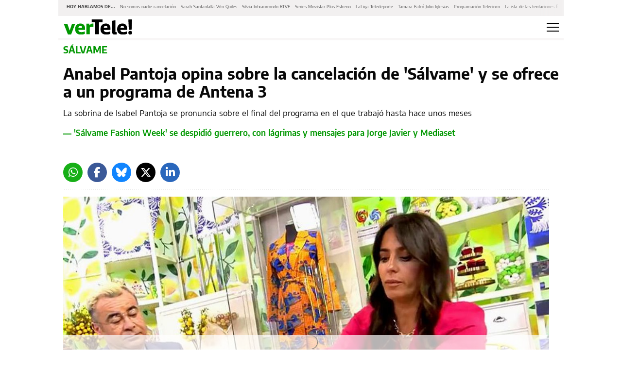

--- FILE ---
content_type: text/html; charset=UTF-8
request_url: https://www.eldiario.es/vertele/noticias/anabel-pantoja-opinion-cancelacion-final-salvame-tu-cara-me-suena_1_10243489.amp.html
body_size: 25311
content:








<!doctype html>
<html ⚡ lang="es">
    <head>
        <meta charset="utf-8">
                                                                                <title>Anabel Pantoja opina sobre la cancelación de 'Sálvame' y se ofrece a un programa de Antena 3</title>
                                                    <link rel="canonical" href="https://www.eldiario.es/vertele/noticias/anabel-pantoja-opinion-cancelacion-final-salvame-tu-cara-me-suena_1_10243489.html" />
                                                    <meta property="article:modified_time" content="2023-05-27T15:13:09+02:00" />
                                                    <meta property="article:published_time" content="2023-05-27T15:13:09+02:00" />
                                                    <meta property="article:section" content="Noticias" />
                                                    <meta name="description" content="La sobrina de Isabel Pantoja se pronuncia sobre el final del programa en el que trabajó hasta hace unos meses" />
                                                    <meta name="generator" content="BBT bCube NX" />
                                                    <meta name="keywords" content="anabel, pantoja, opinion, cancelacion, final, salvame, tu, cara, me, suena" />
                                                    <meta property="og:description" content="La sobrina de Isabel Pantoja se pronuncia sobre el final del programa en el que trabajó hasta hace unos meses" />
                                                    <meta property="og:image" content="https://static.eldiario.es/clip/f24794dd-cf4c-4695-95d7-3eb1aaafab5a_facebook-vertele-watermarked-aspect-ratio_default_0.jpg" />
                                                    <meta property="og:site_name" content="Vertele" />
                                                    <meta property="og:title" content="Anabel Pantoja opina sobre la cancelación de &#039;Sálvame&#039; y se ofrece a un programa de Antena 3" />
                                                    <meta property="og:type" content="article" />
                                                    <meta property="og:url" content="https://www.eldiario.es/vertele/noticias/anabel-pantoja-opinion-cancelacion-final-salvame-tu-cara-me-suena_1_10243489.html" />
                                                    <meta name="publisher" content="Vertele" />
                                                    <meta name="robots" content="index,follow,max-image-preview:large" />
                                                    <meta name="twitter:card" content="summary_large_image" />
                                                    <meta name="twitter:description" content="La sobrina de Isabel Pantoja se pronuncia sobre el final del programa en el que trabajó hasta hace unos meses" />
                                                    <meta name="twitter:image" content="https://static.eldiario.es/clip/f24794dd-cf4c-4695-95d7-3eb1aaafab5a_twitter-vertele-watermarked-aspect-ratio_default_0.jpg" />
                                                    <meta name="twitter:title" content="Anabel Pantoja opina sobre la cancelación de &#039;Sálvame&#039; y se ofrece a un programa de Antena 3" />
                                                    <link rel="shortcut icon" href="/vertele/favicon.ico" type="image/x-icon" />
                                                    <link rel="shortcut icon" href="/vertele/favicon.png" />
                                                    <link rel="apple-touch-icon" href="/vertele/apple-touch-icon.png" />
                                                    <meta name="cXenseParse:pageclass" content="article" />
                                                    <meta name="cXenseParse:articleid" content="10243489" />
                                                    <meta name="cXenseParse:pagetype" content="news" />
                    
        <meta name="viewport" content="width=device-width,minimum-scale=1,initial-scale=1">

        <link rel="dns-prefetch preconnect" href="//fonts.googleapis.com"/>
        <link rel="preconnect" href="https://fonts.gstatic.com" crossorigin>

                                                                                        
        <link rel="preload" as="font" crossorigin type="font/woff2" href="/assets/font-awesome/webfonts/fa-brands-400-6.7.2.h-cbcf42b2e9228a8f5bad42717d8a88db.woff2">
        <link rel="preload" as="font" crossorigin type="font/woff2" href="/assets/font-awesome/webfonts/fa-regular-400.h-8b13141deffa0a1d715d14a470aea6de.woff2">
        <link rel="preload" as="font" crossorigin type="font/woff2" href="/assets/font-awesome/webfonts/fa-solid-900.h-a265bbc20e40ae6e6b45e0b78ab08c41.woff2">
        <link rel="preload" as="font" crossorigin type="font/woff2" href="/assets/fonts/Sanomat-Bold.h-373c85a21d9c4a9d9e61591059b3cd10.woff2">
        <link rel="preload" as="font" crossorigin type="font/woff2" href="/assets/fonts/Sanomat-BoldItalic.h-f2d217517f506cf86adb408540c6f560.woff2">
        <link rel="preload" as="font" crossorigin type="font/woff2" href="/assets/fonts/Sanomat-Regular.h-4a529b67b31a48a569e13a0bb13ff331.woff2">
        <link rel="preload" as="font" crossorigin type="font/woff2" href="/assets/fonts/Sanomat-RegularItalic.h-fa676aa644d06cab885a24e8e85afc78.woff2">
        <link rel="preload" as="font" crossorigin type="font/woff2" href="/assets/fonts/EncodeSans-Bold.h-3615789c30db97c814190ccfa6c1ed55.woff2">
        <link rel="preload" as="font" crossorigin type="font/woff2" href="/assets/fonts/EncodeSans-Medium.h-f96b7afbcc61e48e37dd5d9f576b9216.woff2">
        <link rel="preload" as="font" crossorigin type="font/woff2" href="/assets/fonts/EncodeSans-SemiBold.h-dd6ceda8c575380380113e8d0dfcf9a3.woff2">
        <link rel="preload" as="font" crossorigin type="font/woff2" href="/assets/fonts/EncodeSans-Regular.h-95e287f64028f2809df86f87c5a78858.woff2">

        <style amp-custom>
          
        @font-face {font-family:"Font Awesome 5 Brands";font-display:swap;font-style:normal;font-weight:normal;src:url("/assets/font-awesome/webfonts/fa-brands-400-6.7.2.h-cbcf42b2e9228a8f5bad42717d8a88db.woff2") format("woff2");}
        @font-face {font-family:"Font Awesome 5 Free";font-display:swap;font-style:normal;font-weight:400;src:url("/assets/font-awesome/webfonts/fa-regular-400.h-8b13141deffa0a1d715d14a470aea6de.woff2") format("woff2");}
        @font-face {font-family:"Font Awesome 5 Free";font-display:swap;font-style:normal;font-weight:900;src:url("/assets/font-awesome/webfonts/fa-solid-900.h-a265bbc20e40ae6e6b45e0b78ab08c41.woff2") format("woff2");}
        @font-face {font-family:"Sanomat-Bold";font-display:swap;font-style:normal;font-weight:400;src:url("/assets/fonts/Sanomat-Bold.h-373c85a21d9c4a9d9e61591059b3cd10.woff2") format("woff2");unicode-range:U+0025-00FF;}
        @font-face {font-family:"Sanomat-BoldItalic";font-display:swap;font-style:normal;font-weight:400;src:url("/assets/fonts/Sanomat-BoldItalic.h-f2d217517f506cf86adb408540c6f560.woff2") format("woff2");unicode-range:U+0025-00FF;}
        @font-face {font-family:"Sanomat-Regular";font-display:swap;font-style:normal;font-weight:400;src:url("/assets/fonts/Sanomat-Regular.h-4a529b67b31a48a569e13a0bb13ff331.woff2") format("woff2");unicode-range:U+0025-00FF;}
        @font-face {font-family:"Sanomat-RegularItalic";font-display:swap;font-style:normal;font-weight:400;src:url("/assets/fonts/Sanomat-RegularItalic.h-fa676aa644d06cab885a24e8e85afc78.woff2") format("woff2");unicode-range:U+0025-00FF;}
        @font-face {font-family:"Encode Sans";font-display:swap;font-style:normal;font-weight:400;src:url("/assets/fonts/EncodeSans-Regular.h-95e287f64028f2809df86f87c5a78858.woff2") format("woff2");unicode-range:U+0025-00FF,U+201c,U+201d;}
        @font-face {font-family:"Encode Sans";font-display:swap;font-style:normal;font-weight:500;src:url("/assets/fonts/EncodeSans-Medium.h-f96b7afbcc61e48e37dd5d9f576b9216.woff2") format("woff2");unicode-range:U+0025-00FF,U+201c,U+201d;}
        @font-face {font-family:"Encode Sans";font-display:swap;font-style:normal;font-weight:600;src:url("/assets/fonts/EncodeSans-SemiBold.h-dd6ceda8c575380380113e8d0dfcf9a3.woff2") format("woff2");unicode-range:U+0025-00FF,U+201c,U+201d;}
        @font-face {font-family:"Encode Sans";font-display:swap;font-style:normal;font-weight:700;src:url("/assets/fonts/EncodeSans-Bold.h-3615789c30db97c814190ccfa6c1ed55.woff2") format("woff2");unicode-range:U+0025-00FF,U+201c,U+201d;}

        .fa,.fas,.far,.fal,.fad,.fab{display:inline-block;font-style:normal;font-variant:normal;text-rendering:auto;line-height:1}.fa-twitter:before{content:""}.fa-x-twitter:before{content:""}.fa-bluesky:before{content:""}.fa-linkedin-in:before{content:""}.fa-comment-alt:before{content:""}.fa-chevron-right:before{content:""}.fa-facebook-f:before{content:""}.fa-ellipsis-h:before{content:""}.fa-ellipsis-v:before{content:""}.fa-heart:before{content:""}.fa-whatsapp:before{content:""}.fa-telegram-plane:before{content:""}.fa-check-double:before{content:""}.fa-envelope:before{content:""}.fa-print:before{content:""}.fa-pinterest:before{content:""}.fa-envelope-open::before{content:""}.fab{font-family:"Font Awesome 5 Brands"}.far,.fal{font-family:"Font Awesome 5 Free";font-weight:400}.fa,.fas{font-family:"Font Awesome 5 Free";font-weight:900}html{box-sizing:border-box;-ms-overflow-style:scrollbar}*,*::before,*::after{box-sizing:inherit}.container{width:100%;padding-right:10px;padding-left:10px;margin-right:auto;margin-left:auto;max-width:540px}.container-fluid{width:100%;padding-right:10px;padding-left:10px;margin-right:auto;margin-left:auto}.row{display:flex;flex-wrap:wrap;margin-right:-10px;margin-left:-10px}.no-gutters{margin-right:0;margin-left:0}.no-gutters>.col,.no-gutters>[class*=col-]{padding-right:0;padding-left:0}.col-6,.col-12{position:relative;width:100%;min-height:1px;padding-right:10px;padding-left:10px;flex:0 0 50%;max-width:50%}.col-12{flex:0 0 100%;max-width:100%}body{overflow-x:hidden}body>amp-img{float:left}body.focus{background-color:#f9e700}body h1{margin-block-start:0;margin-block-end:0;margin-inline-start:0;margin-inline-end:0;margin-bottom:.5rem}figure,blockquote{margin:0}a{color:#007bff;text-decoration:none;background-color:rgba(0,0,0,0)}a:hover{opacity:.6}.blue-btn{display:block;min-width:280px;padding:14px;outline:none;border:none;background-color:#004a7f;font:normal 600 14px/1.43 "Encode Sans",Verdana,sans-serif;color:#fff}.blue-btn:hover{text-decoration:none;opacity:.85;cursor:pointer}.transparent-btn{display:block;min-width:280px;padding:16px;text-align:center;outline:none;border:1px solid #000;background-color:rgba(0,0,0,0);font:normal 500 19px/normal "Encode Sans",Verdana,sans-serif;color:#000;font-size:13px}.transparent-btn:hover{text-decoration:none;opacity:1}.transparent-btn:hover{text-decoration:none;opacity:.85;cursor:pointer}a.mention{font:normal 600 15px/1.4 "Encode Sans",Verdana,sans-serif;color:#000;color:#004a7f}a.mention:hover{text-decoration:none;opacity:.6;cursor:pointer}.no-padding-mobile{padding:0}
.article-page.megabannerTop--enabled{display:flex;flex-direction:column}.article-page.megabannerTop--enabled .bannerTop{display:flex;flex-wrap:wrap;width:100%;min-height:179px;margin-bottom:1em}.article-page.megabannerTop--enabled .bannerTop .ad-container{box-sizing:border-box;min-height:179px;margin-block-end:0;-webkit-margin-after:0}.partner .c-header{max-width:1040px;margin:0 auto;flex:0 0 100%}.amp-next-page-links{border-top:0 solid rgba(0,0,0,0)}.author-pill-wrapper{margin-top:15px;padding-bottom:7px;border:0 none rgba(0,0,0,0);border-bottom:3px solid;border-image:url(/img_dotted.h-6d53b375a06e4ff135c5efc39424d343.svg) 3 3 3 3 repeat}.rs-pill{align-items:flex-end;display:flex;justify-content:flex-end;flex-wrap:wrap;padding-bottom:12px;width:100%;border:0 none rgba(0,0,0,0);border-bottom:3px solid;border-image:url(/img_dotted.h-6d53b375a06e4ff135c5efc39424d343.svg) 3 3 3 3 repeat}.partner .rs-pill{max-width:830px}.rs-pill+.ad-container{margin-top:15px}.news-image{margin-top:30px;margin-bottom:25px}.second-col>.news-image:first-child{margin-top:15px}.recirculation{margin-top:65px;padding-right:0;padding-left:0;border-right:0;border-left:0;border-bottom:0}.secondary-content .recirculation{margin-top:40px}.news-square,.news-partners-recruitment{margin:30px 0}.tags{margin-bottom:32px}.news-date{margin-bottom:12px;padding-top:15px;border:0 none rgba(0,0,0,0);border-top:3px solid;border-image:url(/img_dotted.h-6d53b375a06e4ff135c5efc39424d343.svg) 3 3 3 3 repeat}.buttons-rs-panel button:first-child{margin-left:0}.q{margin-top:25px;margin-bottom:25px}.cmp-next-new{margin-top:15px}.cm-slider{margin-top:20px;margin-bottom:40px;padding-top:5px;border:0 none rgba(0,0,0,0);border-top:3px solid;border-image:url(/img_dotted.h-6d53b375a06e4ff135c5efc39424d343.svg) 3 3 3 3 repeat}.cm-slider .cm-slider-wrapper{margin-left:-10px;margin-right:-10px}.cm-comment{margin-top:45px;margin-bottom:30px;padding:0 15px}.news-onfrontpage{padding-top:8px;border:0 none rgba(0,0,0,0);border-top:3px solid;border-image:url(/img_dotted.h-6d53b375a06e4ff135c5efc39424d343.svg) 3 3 3 3 repeat}.secondary-content .ad{padding:0;border:none}.header-container{padding:0}.cm-wrapper{padding:0 10px}.partner .article-page .ad{display:none}.partner .article-page .c-content{margin-bottom:40px}.partner .article-page .recirculation{display:none}.partner .article-page .cmp-next-new{margin-top:45px;margin-bottom:25px}body.amp-shadow{margin:0 -10px}.article-page.opinion-page .news-header .title{margin-bottom:11px;font-family:"Sanomat-Regular",Georgia,serif;line-height:37px;letter-spacing:.3px}.article-page.opinion-page .news-header .footer{margin-top:17px}.article-page.opinion-page .news-header .footer li{margin-bottom:20px}.article-page.opinion-page .news-header .footer li:last-child{margin-bottom:0}.article-page.opinion-page .news-header .footer li h2{margin:0;font-size:16px;line-height:20px}
.nav-links__wrapper{width:100%;max-width:100%;height:33px;display:flex;align-items:center;padding:5px 12px 9px;position:relative;background-color:#f2f0f0;white-space:nowrap}.nav-links__wrapper .nav-links__links{display:flex;align-items:flex-start;justify-content:flex-start;padding:0;margin:0;list-style:none;overflow-x:scroll;overflow-y:hidden;-ms-overflow-style:none;scrollbar-width:none}.nav-links__wrapper .nav-links__links::-webkit-scrollbar{display:none}.nav-links__wrapper .nav-links__links:after{content:" ";width:50px;height:100%;display:block;position:absolute;top:0;right:0;background:linear-gradient(90deg, rgba(255, 255, 255, 0), #f2f0f0)}.nav-links__wrapper .nav-links__title{display:inline-block;padding:5px 0;font:bold 9px/1.5 "Encode Sans",Verdana,sans-serif;text-transform:uppercase}.nav-links__wrapper .nav-links__link{display:flex;padding:0;font:400 9px/1.5 "Encode Sans",Verdana,sans-serif}.nav-links__wrapper .nav-links__link a,.nav-links__wrapper .nav-links__link span{font:inherit;line-height:inherit;color:inherit}.nav-links__wrapper .nav-links__link a.item:focus,.nav-links__wrapper .nav-links__link a.item:hover{color:#9b9b9b;text-decoration:none}.nav-links__wrapper .nav-links__title,.nav-links__wrapper .nav-links__link{margin:0 5px;color:#4a4a4a}.nav-links__wrapper+.cmp-footer,.nav-links__wrapper+.bannerTop{margin-top:2px}
.hamburguer-menu{display:flex}.h-i{position:relative;height:18px;width:25px;padding:0;transform:rotate(0deg);cursor:pointer;border:none;background:rgba(0,0,0,0)}.h-i:focus{outline:none}.h-i:hover{opacity:.6;transition:0s}.h-i.white span{background:#fff}.h-i span{display:block;opacity:1;position:absolute;height:2px;width:100%;left:0;transform:rotate(0deg);background:#000}.h-i span:nth-child(1){top:0}.h-i span:nth-child(2),.h-i span:nth-child(3){top:8px}.h-i span:nth-child(4){top:16px}.h-i.open span:nth-child(1){left:50%;top:18px;width:0}.h-i.open span:nth-child(2){transform:rotate(45deg)}.h-i.open span:nth-child(3){transform:rotate(-45deg)}.h-i.open span:nth-child(4){left:50%;top:18px;width:0}
.main-container{max-width:1040px;margin:0 auto;background-color:#fff}.mega-menu-responsive{width:100vw}header{border-bottom:5px solid rgba(242,240,240,.5647058824);background-clip:padding-box;height:50px;display:flex;margin-bottom:10px;justify-content:space-between}header .logotipo-cont{height:70%;align-self:center;margin-left:10px}header .logotipo-cont .logotipo{width:232px}.eldiarioar header .logotipo-cont .logotipo{width:230px}.vertele header .logotipo-cont .logotipo{width:144px}.cordopolis header .logotipo-cont .logotipo{width:317px}.ileon header .logotipo-cont .logotipo{width:103px}.ileon-elbierzo header .logotipo-cont .logotipo{width:178px}header a.login{width:30px;height:100%;margin-left:auto;margin-right:20px;position:relative;display:inline-flex;align-items:center;justify-content:center;border-radius:40px;overflow:hidden}header a.login i{font-size:25px;height:25px;width:25px}header a.login i:before{content:""}header a.login img{object-fit:contain}header .become-partner{margin-left:auto;position:relative;display:inline-flex;background-color:#f8e71c;width:80px;padding:5px 0 2px;border-top-left-radius:80px;border-top-right-radius:80px;border-bottom-left-radius:0;border-bottom-right-radius:0;margin-right:20px;justify-content:center;height:40px;align-self:flex-end}header .become-partner a.makepartner{display:block;width:50%;margin:auto;text-align:center;font:normal 600 11px/1 "Encode Sans",Verdana,sans-serif;color:#000;text-decoration:none}header .become-partner a.login{width:30px;height:30px;position:absolute;top:0;left:-15px;border-radius:40px;overflow:hidden}header .become-partner a.login i{font-size:25px;height:25px;width:25px;color:#4a4a4a}header .become-partner a.login i:before{content:""}header .become-partner a.login img{object-fit:contain}header a.user{width:30px;height:30px;border-radius:40px;overflow:hidden;margin-right:20px;margin-left:auto;align-self:center}header a.user img{object-fit:contain}header .hamburguer-menu{display:flex;margin-right:10px;align-items:center}header .section-header{display:block}header .section-header .first-row>div:first-child{padding-bottom:0;padding-top:0}header .section-header .first-row>div:last-child{padding-bottom:0;padding-top:0;align-items:center;justify-content:flex-end;display:flex}header .section-header .first-row>div:last-child>.login-user{margin:5px 0}header .section-header .first-row>div:last-child>div.become-partner-cont{margin-right:18px;position:relative}header .section-header .first-row>div:last-child>div.become-partner-cont .login{display:block;position:absolute;top:0;left:0;width:10px;height:10px}header .section-header .first-row>div:last-child>div.become-partner-cont.log-nopartner .user.menu-active:after{border-top:9px solid rgba(0,0,0,0);border-bottom:9px solid rgba(0,0,0,0);border-right:9px solid #f2f0f0;bottom:-22px;left:-2px}header .section-header .first-row>div:last-child>div.become-partner-cont .cont-partner{display:flex;position:relative}header .section-header .first-row>div:last-child>div.become-partner-cont .cont-partner .login-user{background:rgba(0,0,0,0);padding:0;height:auto;width:auto;position:absolute;left:-10px;bottom:15px}header .section-header .first-row>div:last-child>div.become-partner-cont .cont-partner .login-user .user{position:static}header .section-header .first-row>div:last-child>div.login-cont{margin:12px 25px 16px 0}header .section-header .first-row>div:last-child .become-partner{min-width:75px;padding:10px}header .section-header .second-row{margin:0 -10px}header~.menu-header{display:none;margin:0;background:#fff;z-index:2;position:fixed;left:0;width:100%}
.section{display:flex;flex-direction:column;width:100%;height:50px;background-color:#004a7f;padding:3px 15px}.section .title{display:none;font:400 17px "Encode Sans",Verdana,sans-serif;letter-spacing:0;color:#fff}.section .subtitle{font:500 21px "Encode Sans",Verdana,sans-serif;letter-spacing:0;color:#fff;line-height:1.5;height:100%;margin-bottom:0}.section .subtitle a{color:#fff}.section .subtitle a:hover{text-decoration:none}.section.s--p{flex-direction:row;justify-content:space-between;padding-top:8px}.section.s--p .partner{display:flex;align-self:center}.section.s--p .partner__text{margin:0;padding:8px;font:400 11px/1.53 "Encode Sans",Verdana,sans-serif;color:#fff}.section.s--p .partner__image{max-height:30px}
.m-c{overflow-y:auto;background-color:#f2f0f0;display:block;flex-wrap:wrap;max-width:1040px;margin:0 auto}.m-c .buttons{display:flex;justify-content:space-between;padding:10px;width:100%}.m-c .buttons .login{display:flex;height:65px;background-color:#fff;margin-right:14px;width:50%;align-items:center;justify-content:center;border:1px solid #b4b4b4;border-radius:4px;outline:none;text-decoration:none;font-family:"Encode Sans",Verdana,sans-serif;font-size:14px;font-weight:500;color:#000}.m-c .buttons .login amp-img{margin-left:5px}.m-c .buttons .login i{font-size:25px;height:25px;width:25px;margin-left:5px}.m-c .buttons .login i:before{content:""}.m-c .buttons .login[amp-access][amp-access-hide]{display:none}.m-c .buttons .input{width:50%;position:relative;min-height:65px}.m-c .buttons .input:first-child{width:100%}.m-c .buttons .input.login-menu{width:100%;height:65px}.m-c .buttons .input.login-menu .placeholder{justify-content:space-between;padding:0 25px}.m-c .buttons .input.login-menu .search{padding:0 20px;text-align:left}.m-c .buttons .input .placeholder{width:100%;height:100%;position:absolute;display:flex;justify-content:center;align-items:center;font-family:"Encode Sans",Verdana,sans-serif;font-size:14px;font-weight:500}.m-c .buttons .input .placeholder span{margin-right:10px}.m-c .buttons .input .placeholder i{font-size:25px;color:#8e8e93}.m-c .buttons .input .search{width:100%;height:100%;background-color:#fff;border:none;opacity:.65;text-align:center;color:#000;outline:none;font-family:"Encode Sans",Verdana,sans-serif;font-size:14px;font-weight:500}.m-c .buttons .input .search:focus{box-shadow:inset 0 0 1px 2px rgba(74,144,226,.58)}.m-c .m-s{width:100%;display:block;justify-content:space-around;padding:0 10px 0}.m-c .m-s.cmp-focos-elDiario-partner{background-color:#f9e700}body>.cordopolis .m-c .m-s.cmp-focos-elDiario-partner{background-color:#000}body>.cordopolis .m-c .m-s.cmp-focos-elDiario-partner ul li a,body>.cordopolis .m-c .m-s.cmp-focos-elDiario-partner header .title-option{color:#fff}body>.vertele .m-c .m-s.cmp-focos-elDiario-partner{background-color:#009700}body>.vertele .m-c .m-s.cmp-focos-elDiario-partner ul li a,body>.vertele .m-c .m-s.cmp-focos-elDiario-partner header .title-option{color:#fff}.m-c .m-s header{padding-right:0;width:100%;border:none;border-top:3px solid;border-image:url(/img_dotted.h-6d53b375a06e4ff135c5efc39424d343.svg) 3 3 3 3 repeat;background-color:inherit}.m-c .m-s header[aria-expanded=true] .title-option .fa-chevron-up{transform:scaleY(1)}.m-c .m-s header .title-option{display:flex;font-family:"Encode Sans",Verdana,sans-serif;font-size:17px;font-weight:600;color:#4a4a4a;align-items:center;justify-content:space-between;margin:10px 0;pointer-events:auto}.m-c .m-s header .title-option .fa-chevron-up{font-weight:400;transition:.5s;transform:scaleY(-1)}.m-c .m-s header .title-option .fa-chevron-up:before{content:""}.m-c .m-s ul{list-style:none;padding:0}.m-c .m-s ul li a{display:block;padding:10px 0;font:normal 400 14px/1.78 "Encode Sans",Verdana,sans-serif;letter-spacing:0;color:#090909;font-size:17px;line-height:25px;text-decoration:none}.m-c .m-s ul ul{margin:0 0 0 30px}.m-c .m-s ul ul li a{color:#9b9b9b}.m-c .m-s li:not(:last-child){border:none;border-bottom:3px solid;border-image:url(/img_dotted.h-6d53b375a06e4ff135c5efc39424d343.svg) 3 3 3 3 repeat;background-color:inherit}.m-c .logo_bottom_wrapper{margin:15px 0 20px;padding:0 10px}
.c-l-p{display:block;padding:0 10px 10px;position:relative;margin-bottom:10px}.gallery-page__has-alert .c-l-p{margin-bottom:20px}.c-l-p:after{content:"";position:absolute;border:0 none rgba(0,0,0,0);border-bottom:3px solid;border-image:url(/img_dotted.h-6d53b375a06e4ff135c5efc39424d343.svg) 3 3 3 3 repeat;margin:0;bottom:0;left:10px;right:10px;display:block}.c-l-p:hover{text-decoration:none}.c-l-p .partner{padding:10px;background:#f9e700;min-height:54px;display:flex;flex-direction:column;text-decoration:none;color:#000}body>.eldiarioar .c-l-p .partner{background-color:#bbe3ff}.c-l-p .partner .cont-wrapper{display:flex;justify-content:space-between;align-items:center;padding-bottom:10px;border:0 none rgba(0,0,0,0);border-bottom:3px solid;border-image:url(/img_dotted.h-6d53b375a06e4ff135c5efc39424d343.svg) 3 3 3 3 repeat}.c-l-p .partner .cont-wrapper .cont-icon{display:flex;align-items:center;padding-left:0}.c-l-p .partner .cont-wrapper .cont-icon .icon{background:url(/eldiario-icon-black.h-64702f947747ed6c415d2454b7ae3e9e.png);width:40px;height:30px;background-size:contain;background-repeat:no-repeat;background-position:center;margin-right:5px}.c-l-p .partner .cont-wrapper .cont-icon span{font:normal 700 18px/1.56 "Encode Sans",Verdana,sans-serif;color:#000}.c-l-p .partner .cont-wrapper .btn-access{display:flex;justify-content:center;align-items:center;background-color:#fff;border-radius:14px;width:90px;height:28px;text-decoration:none;font:normal 400 12px/1.41 "Encode Sans",Verdana,sans-serif;letter-spacing:0;color:#4a4a4a;text-transform:uppercase}.c-l-p .partner .cont-wrapper .btn-access i{font-size:16px;margin-left:5px}.c-l-p .partner .cont-new-wrapper .cont-new{display:none;margin:10px 0;font:normal 400 15px/1.33 "Encode Sans",Verdana,sans-serif;color:#000;text-decoration:none}.c-l-p .partner .cont-new-wrapper .cont-new span{display:-webkit-box;-webkit-line-clamp:3;-webkit-box-orient:vertical;overflow:hidden}.c-l-p .partner .cont-new-wrapper .cont-new i{width:40px;display:flex;padding:5px;margin-right:18px}.c-l-p .partner .cont-new-wrapper .cont-new:first-of-type{display:flex}body.partner{padding:10px}body.partner-preview .c-l-p{display:none}
.c-l{margin:0 10px 20px;padding-bottom:0;position:relative;width:100%;max-width:calc(100vw - 20px)}.c-l:after{content:"";position:absolute;width:100%;bottom:-10px;border:0 none rgba(0,0,0,0);border-bottom:3px solid;border-image:url(/img_dotted.h-6d53b375a06e4ff135c5efc39424d343.svg) 3 3 3 3 repeat}.c-l .default,.c-l .live,.c-l .last-minute{padding:4px 15px;background:#f2f0f0;min-height:54px}.c-l .default span.title,.c-l .live span.title,.c-l .last-minute span.title{font:normal 700 15px/1.26 "Encode Sans",Verdana,sans-serif;text-transform:uppercase;color:#004a7f;text-transform:uppercase}.c-l .default span.title.main,.c-l .live span.title.main,.c-l .last-minute span.title.main{margin-left:0;display:inline}.c-l .default span.title:not(.main),.c-l .live span.title:not(.main),.c-l .last-minute span.title:not(.main){border-left:0;font:normal 400 15px/1.26 "Encode Sans",Verdana,sans-serif;text-transform:uppercase;color:#004a7f}.c-l .default a:not(.title),.c-l .live a:not(.title),.c-l .last-minute a:not(.title){font-family:"Encode Sans",Verdana,sans-serif;font-size:15px;line-height:20px;color:#4a4a4a;font-weight:400;display:inline;text-decoration:none}.c-l .last-minute{display:table;position:relative;width:100%}.c-l .last-minute:before{content:"";border:0 none rgba(0,0,0,0);border-left:3px solid;border-image:url(/img_dotted.h-6d53b375a06e4ff135c5efc39424d343.svg) 3 3 3 3 repeat;position:absolute;max-height:65px;bottom:0;left:55px;top:0}.c-l .last-minute .icon{display:table-cell;vertical-align:middle;background:url(/last-minute-icon.h-0e8a933a47c2022d9b258da96836ab70.png);width:27px;min-width:30px;height:26px;background-size:contain;background-repeat:no-repeat;background-position:center;margin-right:25px}.c-l .last-minute>div{margin-left:25px}.c-l .last-minute>div>span.title.main{font:normal 700 15px/1.25 "Encode Sans",Verdana,sans-serif;text-transform:uppercase;color:#d0021b}.c-l .last-minute>div+div{display:flex;position:relative;margin-top:5px}.c-l .last-minute>div+div:before{position:absolute;top:5px;content:"";border:0 none rgba(0,0,0,0);border-left:3px solid;border-image:url(/img_dotted.h-6d53b375a06e4ff135c5efc39424d343.svg) 3 3 3 3 repeat;height:12px;display:inline-block}.c-l .last-minute>div+div>span.title{padding-left:5px;margin-right:5px}.c-l .last-minute>div+div>span.title:not(.main){font:normal 400 15px/1.25 "Encode Sans",Verdana,sans-serif;text-transform:uppercase;color:#d0021b}.c-l .last-minute>div+div>a{white-space:nowrap;overflow:hidden;text-overflow:ellipsis;display:inline-block;max-width:135px;margin-bottom:0}.c-l .last-minute>span.title{padding-left:10px;margin:0 5px 0 10px;font:normal 400 15px/1.25 "Encode Sans",Verdana,sans-serif;text-transform:uppercase;color:#4a90e2;display:block;margin-left:45px}.c-l .last-minute>span.title.main{margin:0 10px;font:normal 700 15px/1.25 "Encode Sans",Verdana,sans-serif;text-transform:uppercase;color:#4a90e2;display:inline-block}.c-l .last-minute>a:not(.title){font:normal 400 15px/1.25 "Encode Sans",Verdana,sans-serif;color:#4a4a4a;display:block;margin-bottom:10px;margin-left:55px}.c-l .live{display:table;position:relative;width:100%}.c-l .live:before{content:"";border:0 none rgba(0,0,0,0);border-left:3px solid;border-image:url(/img_dotted.h-6d53b375a06e4ff135c5efc39424d343.svg) 3 3 3 3 repeat;position:absolute;height:65px;left:55px;top:0}.c-l .live .icon{display:table-cell;vertical-align:middle;background:url(/live-icon.h-fc0b9d418a07fd44608d433ee4f20078.png);width:27px;height:26px;background-size:contain;background-repeat:no-repeat;background-position:center}.c-l .live>div{margin-left:25px}.c-l .live>div.first-element{overflow:hidden}.c-l .live>div>span.title.main{font:normal 700 15px/1.25 "Encode Sans",Verdana,sans-serif;text-transform:uppercase;color:#4a90e2}.c-l .live>div+div{display:flex;position:relative;margin-top:5px}.c-l .live>div+div:before{position:absolute;top:5px;content:"";border:0 none rgba(0,0,0,0);border-left:3px solid;border-image:url(/img_dotted.h-6d53b375a06e4ff135c5efc39424d343.svg) 3 3 3 3 repeat;height:12px;display:inline-block}.c-l .live>div+div>span.title{padding-left:5px;margin-right:5px}.c-l .live>div+div>span.title:not(.main){font:normal 400 15px/1.25 "Encode Sans",Verdana,sans-serif;text-transform:uppercase;color:#4a90e2}.c-l .live>div+div>a{white-space:nowrap;overflow:hidden;text-overflow:ellipsis;display:inline-block;max-width:165px;margin-bottom:0}.c-l .live>span.title{padding-left:10px;margin:0 5px 0 10px;font:normal 400 15px/1.25 "Encode Sans",Verdana,sans-serif;text-transform:uppercase;color:#4a90e2;display:block;margin-left:45px}.c-l .live>span.title.main{margin:0 10px;font:normal 700 15px/1.25 "Encode Sans",Verdana,sans-serif;text-transform:uppercase;color:#4a90e2;display:inline-block}.c-l .live>a:not(.title){font:normal 400 15px/1.25 "Encode Sans",Verdana,sans-serif;color:#4a4a4a;display:block;margin-bottom:10px;margin-left:55px}.home-page .c-l{padding-top:8px}body.partner .c-l{margin:10px auto}
.news-header .title{font:normal 400 32px/1.16 "Sanomat-Bold",Georgia,serif;color:#090909}.news-header .title .content-kicker .text .title{font-size:inherit;font-family:inherit;letter-spacing:initial}.news-header .title .content-kicker .text>a{letter-spacing:initial}body>.vertele .news-header .title,body>.cordopolis .news-header .title,body>.ileon .news-header .title{font-family:"Encode Sans",Verdana,sans-serif;font-weight:700;letter-spacing:0}.news-header .description{margin-bottom:20px}.news-header .description{font:normal 400 17px/1.294 "Encode Sans",Verdana,sans-serif;color:#090909}.news-header .footer{list-style:none;padding-left:0;margin:0 0 35px}.news-header .footer li h2{margin-bottom:20px;font:normal 400 17px/1.294 "Encode Sans",Verdana,sans-serif;color:#090909}.news-header .footer li h2 .footer-link{font-weight:600;color:var(--main-link-color, #004a7f)}.news-header .footer li h2 .footer-link:hover{text-decoration:none;opacity:.6;cursor:pointer}body>.vertele .news-header .footer li h2 .footer-link{color:var(--main-link-color, #009700)}body>.ileon .news-header .footer li h2 .footer-link{color:var(--main-link-color, #E2017A)}.news-header .footer li h2 .kicker{color:#090909}.news-header .footer li h2 .category{color:#4a90e2}body>.vertele .news-header .footer li h2 .category{color:#009700}body>.ileon .news-header .footer li h2 .category{color:#e2017a}.minute-by-minute-page--politician .news-header .footer li h2 .category{color:#d0021b}.image-kicker{max-width:80%;min-width:200px}.image-kicker .fixed-container{position:relative}
.content-kicker{display:flex;margin-bottom:20px}.content-kicker a,.content-kicker a:hover{color:inherit;text-decoration:none}.content-kicker .image{max-width:1000px;max-height:200px;left:0}.content-kicker .image-100{width:100%;max-width:1000px;max-height:40px;object-fit:cover;height:40px;object-position:left}.content-kicker .text{display:flex;flex-direction:column;margin:0;font:normal 400 19px/1.32 "Encode Sans",Verdana,sans-serif;color:#090909}.content-kicker .text .title{text-transform:uppercase;color:#004a7f}body>.ileon .content-kicker .text .title{color:#e2017a}body>.vertele .content-kicker .text .title{color:#009700}
.buttons-rs-panel{display:flex;align-items:flex-end;justify-content:flex-start;height:55px;border-bottom:0 none;margin-bottom:15px;margin-top:15px;padding-bottom:12px;border:0 none rgba(0,0,0,0);border-bottom:3px solid;border-image:url(/img_dotted.h-6d53b375a06e4ff135c5efc39424d343.svg) 3 3 3 3 repeat}.buttons-rs-panel button:hover{text-decoration:none}
.button-rs{margin:0 10px 0 0;display:flex;justify-content:center;align-items:center;height:40px;width:40px;border-radius:50%;border:rgba(0,0,0,0);color:#fff;font-size:22px;cursor:pointer;text-decoration:none}.button-rs:focus{outline:none}.button-rs.bg-twitter{background-color:#55adee}.button-rs.bg-x-twitter{background-color:#000}.button-rs.bg-facebook{background-color:#3b5998}.button-rs.bg-meneame{background-color:#e35614}.button-rs.bg-telegram{background-color:#2fa3e7}.button-rs.bg-whatsapp{background-color:#17af17}.button-rs.bg-bluesky{background-color:#1185fe}.button-rs.bg-linkedin{background-color:#2a67bc}.button-rs.bg-heart{background-color:#d0021b}.button-rs.bg-heart>i{margin-top:2px}.button-rs i{display:flex;justify-content:center;align-items:center;color:#fff}.button-rs~.btn-wrapper{display:flex;align-items:center;margin:0 5px}.button-rs~.btn-wrapper span{display:none;margin-left:5px;cursor:default;font:normal 600 14px/1.29 "Encode Sans",Verdana,sans-serif;color:#4a4a4a;color:#d20a23}
.news-image img{width:100%}.news-image .footer{position:relative;margin:0;padding:10px 0;font:500 14px "Encode Sans",Verdana,sans-serif;letter-spacing:.2px;color:#090909}.news-image .footer .author{font-size:12px;color:#9b9b9b}.news-image .footer .zoom-icon{position:absolute;top:-34px;right:10px;font-size:24px;color:#fff;cursor:pointer}.news-image .footer:not(.imageInBody){padding-left:16px;padding-right:16px;background-color:rgba(224,220,220,.44)}
.n-i{margin-top:25px;margin-bottom:20px}.n-i .info-wrapper p{margin:0}.n-i .info-wrapper .authors{padding-right:6px;font:normal 700 14px/1.43 "Encode Sans",Verdana,sans-serif;color:#004a7f;color:#4a4a4a;text-decoration:none}.n-i .info-wrapper .authors a{color:var(--main-link-color, #004a7f);text-decoration:none}body>.vertele .n-i .info-wrapper .authors a{color:var(--main-link-color, #009700)}body>.ileon .n-i .info-wrapper .authors a{color:var(--main-link-color, #E2017A)}.n-i .info-wrapper .date-comments-wrapper{display:flex;flex-wrap:wrap}.n-i .info-wrapper .date-comments-wrapper .place{padding-right:6px;font:normal 400 14px/1.43 "Encode Sans",Verdana,sans-serif;color:#4a4a4a}.n-i .info-wrapper .date-comments-wrapper .date{padding-right:6px;font:normal 400 14px/1.43 "Encode Sans",Verdana,sans-serif;color:#4a4a4a;line-height:20px}.n-i .info-wrapper .date-comments-wrapper .date.modification-date{font-weight:600}.n-i .info-wrapper .date-comments-wrapper .date .day{margin-right:5px}.n-i .info-wrapper .date-comments-wrapper .date .hour{white-space:nowrap;position:relative}.n-i .info-wrapper .date-comments-wrapper .date .hour:before{content:"-";position:absolute;left:-7px;top:-2px;bottom:0}.n-i .info-wrapper .date-comments-wrapper .comments{font:normal 700 14px/1.43 "Encode Sans",Verdana,sans-serif;color:#9b9b9b}.n-i .info-wrapper .date-comments-wrapper .comments i{padding-right:6px;font-size:13px}.n-i .twitter-wrapper{margin-top:3px}.n-i .twitter-wrapper .twitter-account{display:inline-block;margin-right:10px;font:normal 600 14px/1.43 "Encode Sans",Verdana,sans-serif;color:#55adee;text-decoration:none}.n-i .twitter-wrapper .twitter-account:last-child{margin:0}
.lang-links{padding-top:5px;border:0 none rgba(0,0,0,0);border-top:3px solid;border-image:url(/img_dotted.h-6d53b375a06e4ff135c5efc39424d343.svg) 3 3 3 3 repeat}@media only screen and (min-width : 1040px){.partner .lang-links{padding-top:0;border:none}}.lang-links .lang-link{margin:0;font:normal 500 10px/2 "Encode Sans",Verdana,sans-serif;letter-spacing:0;color:#4a4a4a}.lang-links .lang-link+.lang-link{margin-top:7px}.lang-links .lang-link a{text-decoration:underline;color:#4a4a4a}
.article-text{margin-top:16px}p.article-text{font:normal 400 18px/1.56 "Encode Sans",Verdana,sans-serif;color:#000}p.article-text a{font:normal 600 15px/1.53 "Encode Sans",Verdana,sans-serif;letter-spacing:0;color:#004a7f;color:var(--main-link-color, #004a7f);font-size:17px;text-decoration:none}body>.vertele p.article-text a{color:var(--main-link-color, #009700)}body>.ileon p.article-text a{color:var(--main-link-color, #E2017A)}p.article-text a:hover{text-decoration:none;opacity:.85;cursor:pointer}p.article-text a:hover{position:relative}p.article-text a:hover::before{position:absolute;content:"";bottom:0;left:0;width:100%;border-bottom:1px dotted #004a7f}body>.vertele p.article-text a:hover{text-decoration:none;opacity:.85;cursor:pointer}body>.vertele p.article-text a:hover{position:relative}body>.vertele p.article-text a:hover::before{position:absolute;content:"";bottom:0;left:0;width:100%;border-bottom:1px dotted #009700}body>.ileon p.article-text a:hover{text-decoration:none;opacity:.85;cursor:pointer}body>.ileon p.article-text a:hover{position:relative}body>.ileon p.article-text a:hover::before{position:absolute;content:"";bottom:0;left:0;width:100%;border-bottom:1px dotted #e2017a}p.article-text.enableAmpHtml{font-size:14px;line-height:23px;border:3px solid;border-image:url(/img_dotted.h-6d53b375a06e4ff135c5efc39424d343.svg) 3 3 3 3 repeat;padding:6px 10px}p.article-text.enableAmpHtml *{font-size:14px}.list{font:normal 400 18px/1.56 "Encode Sans",Verdana,sans-serif;color:#000}.list a{font:normal 600 15px/1.53 "Encode Sans",Verdana,sans-serif;letter-spacing:0;color:#004a7f;font-size:17px;text-decoration:none}body>.vertele .list a{color:#009700}body>.ileon .list a{color:#e2017a}.list a:hover{text-decoration:none;opacity:.85;cursor:pointer}.list a:hover{position:relative}.list a:hover::before{position:absolute;content:"";bottom:0;left:0;width:100%;border-bottom:1px dotted #004a7f}body>.vertele .list a:hover{text-decoration:none;opacity:.85;cursor:pointer}body>.vertele .list a:hover{position:relative}body>.vertele .list a:hover::before{position:absolute;content:"";bottom:0;left:0;width:100%;border-bottom:1px dotted #009700}h2.article-text,h3.article-text{margin-top:20px;font:normal 700 17px/1.53 "Encode Sans",Verdana,sans-serif;color:#4a4a4a}h2.article-text{font-size:18px}.article__see-more{display:block;margin:30px auto;padding:20px;border-radius:2px;max-width:300px;font:500 16px/1.2 "Encode Sans",Verdana,sans-serif;text-align:center;color:#fff;background-color:#4a90e2}body>.vertele .article__see-more{background-color:#009700}.article__see-more i{margin-left:5px;color:#fff}.article-tvchannel{margin:15px 0}.article-tvchannel img{object-fit:contain;object-position:center left;max-height:28px;max-width:130px}.article-tvchannel+.article-text{margin-top:15px}.article-tvchannel+.list{margin-top:15px}p.article-text,.news-header .footer li h2,.cm-slider .slider-title .title,.new-fronpage:hover .new-info,.new-fronpage .new-info .new-title{font-kerning:none;text-overflow:ellipsis}
.ad-container{width:100%;height:auto;position:relative;z-index:999;padding:20px 0;box-sizing:content-box;margin-block-end:1em;background-color:#f2f0f0;text-align:center}.ad-container:before{content:"Publicidad";width:100%;height:20px;position:absolute;top:0;left:0;display:flex;align-items:center;justify-content:center;font:normal 600 9px/1 "Encode Sans",Verdana,sans-serif;text-transform:uppercase;color:#9b9b9b}.ad-container amp-ad{margin:0 auto}.ad-container amp-ad amp-img{margin:auto}.ad-container .amp-sunmedia{height:unset}.ad-container .ad{margin:15px auto;padding:15px 0;border:3px solid rgba(0,0,0,0);border-right:0;border-left:0;border-image:url(/img_dotted.h-6d53b375a06e4ff135c5efc39424d343.svg) 3 3 3 3 repeat}.ad-container .no-border-top{padding-top:0;border-top:none}#sibboCMPIframe{position:fixed;bottom:0;left:0;overflow:hidden;background:rgba(0,0,0,.7);z-index:1000;width:100%;height:100%}amp-consent{position:initial}
.know-more{margin:50px 0 40px;position:relative;border:1px solid #dedede;border-radius:3px}.know-more:before{content:"Más información";padding:0 5px;position:absolute;top:-10px;left:10px;font:normal 600 15px/1.25 "Encode Sans",Verdana,sans-serif;color:#4a4a4a;background-color:#fff}.know-more>a{display:block;padding:35px 15px 15px}.know-more>a:hover{text-decoration:none}.know-more__title{margin:0;font:normal 400 18px/1.22 "Sanomat-Bold",Georgia,serif;color:#004a7f}@media only screen and (min-width : 768px){.know-more__title{font-size:20px;letter-spacing:.29px}.partner .know-more{float:left;margin:20px 30px 25px 0;width:185px}.partner .know-more>a{display:flex;flex-direction:column-reverse}.partner .know-more .know-more__title{width:auto;font-size:18px}}@media only screen and (min-width : 1040px){.know-more{margin-top:40px}.know-more__title{font-size:18px;letter-spacing:.29px}}
.know-more{margin:50px 0 40px;position:relative;border:1px solid #dedede;border-radius:3px}.know-more:before{content:"Más información";padding:0 5px;position:absolute;top:-10px;left:10px;font:normal 600 15px/1.25 "Encode Sans",Verdana,sans-serif;color:#4a4a4a;background-color:#fff}.know-more>a{display:block;padding:35px 15px 15px}.know-more>a:hover{text-decoration:none}.know-more__title{margin:0;font:normal 400 18px/1.22 "Sanomat-Bold",Georgia,serif;color:#004a7f}@media only screen and (min-width : 768px){.know-more__title{font-size:20px;letter-spacing:.29px}.partner .know-more{float:left;margin:20px 30px 25px 0;width:185px}.partner .know-more>a{display:flex;flex-direction:column-reverse}.partner .know-more .know-more__title{width:auto;font-size:18px}}@media only screen and (min-width : 1040px){.know-more{margin-top:40px}.know-more__title{font-size:18px;letter-spacing:.29px}}
.partner .c-header{max-width:1040px;margin:0 auto;flex:0 0 100%}.c-subheader{display:flex;max-width:640px;width:100%;flex-direction:column;margin-left:10px}.partner .c-subheader{display:block;max-width:1040px;margin:0 auto;flex:0 0 100%}.author-pill-wrapper{padding-bottom:12px;border:0 none rgba(0,0,0,0);border-bottom:3px solid;border-image:url(/img_dotted.h-6d53b375a06e4ff135c5efc39424d343.svg) 3 3 3 3 repeat;margin-bottom:15px}.partner .author-pill-wrapper{max-width:830px}.news-image{margin-bottom:25px}.recirculation{margin-top:65px}.secondary-content .recirculation{margin-top:40px}.news-square,.news-partners-recruitment{margin:30px 0}.tags{margin-bottom:32px}.news-date{margin-bottom:12px;padding-top:15px;border:0 none rgba(0,0,0,0);border-top:3px solid;border-image:url(/img_dotted.h-6d53b375a06e4ff135c5efc39424d343.svg) 3 3 3 3 repeat}.buttons-rs-panel button:first-child{margin-left:0}.q{margin-top:25px;margin-bottom:25px}.cmp-next-new{margin-top:15px;margin-bottom:50px}.cm-slider{margin-top:20px;margin-bottom:40px;padding-top:5px;border:0 none rgba(0,0,0,0);border-top:3px solid;border-image:url(/img_dotted.h-6d53b375a06e4ff135c5efc39424d343.svg) 3 3 3 3 repeat}.cm-slider .cm-slider-wrapper{margin-left:-10px;margin-right:-10px}.cm-comment{margin-top:45px;margin-bottom:30px;padding:0 15px}.news-onfrontpage{padding-top:15px;border:0 none rgba(0,0,0,0);border-top:3px solid;border-image:url(/img_dotted.h-6d53b375a06e4ff135c5efc39424d343.svg) 3 3 3 3 repeat}.secondary-content .ad{padding:0;border:none}@media only screen and (max-width: 767px){.header-container{padding:0}.cm-wrapper{padding:0 10px}}@media only screen and (min-width: 768px){.rs-pill{justify-content:space-between;flex-wrap:nowrap}.rs-pill .buttons-rs-panel{display:flex;margin-bottom:0}.cm-slider{margin-top:40px}.news-partners-recruitment{margin:40px 0}.cm-highlight,.cm-comment,.cm-commentary-container{padding:0 50px}.news-onfrontpage{margin-right:50px;margin-left:50px}.cm-commentary.muted{padding-right:15px}}@media only screen and (max-width: 1039px){.recirculation{padding-right:0;padding-left:0;border-right:0;border-left:0;border-bottom:0}.cm-slider{margin-top:0}}@media only screen and (min-width: 1040px){.content-container{padding-right:30px}.secondary-content{padding-left:30px}.cmp-title{display:none}.cm-highlight,.cm-comment,.cm-commentary-container{padding:0}.news-onfrontpage{margin:0}.cm-highlight,.cm-comment{padding-left:30px}.cm-slider{margin-top:60px}.cm-slider .cm-slider-wrapper{margin-left:-20px;margin-right:0}.cm-commentary-container .commentary-wrapper .cm-commentary{padding-left:50px;margin-left:-20px}.cm-commentary-container .commentary-wrapper .cm-commentary.moderated,.cm-commentary-container .commentary-wrapper .cm-commentary.muted{padding-left:20px;margin-left:0px}.cm-commentary-container .commentary-wrapper .cm-commentary.regular .commentary-wrapper{padding-left:16px}.cm-commentary-container .commentary-wrapper .cm-commentary::after{left:101px}}.fullwidth .author-pill-wrapper{max-width:none}.fullwidth .rs-pill{max-width:none}.partner .article-page .ad{display:none}.partner .article-page .c-content{margin-bottom:40px}.partner .article-page .recirculation{display:none}.partner .article-page .cmp-next-new{margin-top:45px;margin-bottom:25px}@media only screen and (min-width: 768px){.partner .article-page .cmp-next-new{margin-top:30px;margin-bottom:40px}.partner .article-page .cm-commentary-container .commentary-wrapper .cm-commentary.regular{padding-left:0}.partner .article-page .cm-commentary-container .commentary-wrapper .cm-commentary.regular .commentary-wrapper{padding-left:36px}}@media only screen and (min-width: 1040px){.partner .article-page .content-container{padding-right:10px}.partner .article-page .c-content{max-width:830px}.partner .article-page .c-content .partner-wrapper{display:flex;padding:15px 0;border:0 none rgba(0,0,0,0);border-top:3px solid;border-image:url(/img_dotted.h-6d53b375a06e4ff135c5efc39424d343.svg) 3 3 3 3 repeat}.partner .article-page .c-content .partner-wrapper.no-border{border:none}.partner .article-page .c-content .partner-wrapper .first-col{width:170px}.partner .article-page .c-content .partner-wrapper .first-col .cmp-title{display:block;line-height:1.3}.partner .article-page .c-content .partner-wrapper .second-col{order:2;width:calc(100% - 164px);padding-left:20px}.partner .article-page .c-content .partner-wrapper .second-col .g-h.news-video{margin:0}.partner .article-page .c-content .partner-wrapper .second-col .news-image{margin:0 0 25px 0}.partner .article-page .rs-pill,.partner .article-page .cm-slider,.partner .article-page .news-date,.partner .article-page .news-onfrontpage{border:none}.partner .article-page .news-date{padding-top:0}.partner .article-page .second-col .article-text:first-child{margin-top:0}.partner .article-page .news-onfrontpage{margin-top:-18px}.partner .article-page .news-image{margin:16px 0}.partner .article-page .cm-slider{margin-top:45px}.partner .article-page .cm-slider .cm-slider-wrapper{margin:0;box-shadow:825px 0px 0px 0px #f2f0f0,-825px 0px 0px 0px #f2f0f0}.partner .article-page .cmp-next-new{margin-top:55px}.partner .article-page .cm-highlight,.partner .article-page .cm-comment{padding-left:0}.partner .article-page .cm-commentary-container .commentary-wrapper .cm-commentary{padding-left:20px;margin-left:0}.partner .article-page .cm-commentary-container .commentary-wrapper .cm-commentary::after{left:0}}.poll-page .button-rs.bg-save{display:none}.news-outlook{margin-bottom:20px;padding:20px 25px 15px;border:3px solid;border-image:url(/img_dotted_black.h-880abde475b393927f0b16b95c1a325c.svg) 3 3 3 3 repeat}.news-outlook .outlook-subhead{margin-bottom:10px;font:600 16px/1.2 "Encode Sans",Verdana,sans-serif;color:#4a90e2}body>.vertele .news-outlook .outlook-subhead{color:#009700}body>.ileon .news-outlook .outlook-subhead{color:#e2017a}.news-outlook .news-image{margin-bottom:10px;margin-top:20px}.news-outlook .image-footer{margin-bottom:25px}.news-outlook .outlook-header{margin-bottom:30px;font:700 18px/23px "Encode Sans",Verdana,sans-serif}.news-outlook p.article-text,.news-outlook .list{font:500 17px/27px "Encode Sans",Verdana,sans-serif}.news-outlook p.article-text a,.news-outlook .list a{font-size:17px}.news-outlook p.article-text:last-child,.news-outlook .list:last-child{margin-bottom:0}.news-outlook p.article-text strong{font-size:inherit;line-height:inherit}
.tags .tags-wrapper{padding-left:0;list-style-type:none;font:normal 500 14px/1.71 "Encode Sans",Verdana,sans-serif;color:#7f7f7f}.tags .tags-wrapper li{display:inline-block}.tags .tags-wrapper .slash:first-child{display:none}.tags .tags-wrapper .tag-link{color:#004a7f;text-decoration:none}
.news-partners-recruitment{padding:35px 32px;display:flex;flex-direction:column;background-image:url(/stripe-background2.h-cf988a68dfb68a677010a6f2df49e8ff.png);box-shadow:2px 2px 6px 1px rgba(0,0,0,.06)}.news-partners-recruitment .recruitment-header{display:flex;flex-direction:column}.news-partners-recruitment .recruitment-header .header-img{width:45px;height:45px}.news-partners-recruitment .recruitment-header .header-title{margin:10px 0 0;padding-top:6.2px;font:normal 400 22px/1.14 "Sanomat-Bold",Georgia,serif;color:#004a7f}.news-partners-recruitment .recruitment-separator{align-self:flex-start;width:100px;margin:20px 20px 20px 0;border:0 none rgba(0,0,0,0);border-bottom:3px solid;border-image:url(/img_dotted_black.h-880abde475b393927f0b16b95c1a325c.svg) 3 3 3 3 repeat;border-top:none}.news-partners-recruitment .recruitment-content{display:flex;flex-direction:column}.news-partners-recruitment .recruitment-content .article-text{margin-top:0}.news-partners-recruitment .recruitment-content .content-text{margin-bottom:12px;font:normal 500 17px/1.53 "Encode Sans",Verdana,sans-serif;color:#000}.news-partners-recruitment .recruitment-content .content-text .underscored{background-color:#f8e71c;letter-spacing:.4px}body>.eldiarioar .news-partners-recruitment .recruitment-content .content-text .underscored{background-color:#bbe3ff}.news-partners-recruitment .recruitment-content .content-link{width:100%;padding:14px;margin-top:16px;border:3px solid;border-image:url(/img_dotted_black.h-880abde475b393927f0b16b95c1a325c.svg) 3 3 3 3 repeat;background-color:#fff;font:500 14px "Encode Sans",Verdana,sans-serif;color:#000;text-transform:uppercase;text-align:center;text-decoration:none}body>.cordopolis .news-partners-recruitment .header-title{font-family:"Encode Sans",Verdana,sans-serif;font-weight:700;color:#000;letter-spacing:0}.partner .news-partners-recruitment{display:none}
.news-sponsored-content{padding-bottom:20px;border:0 none rgba(0,0,0,0);border-bottom:3px solid;border-image:url(/img_dotted.h-6d53b375a06e4ff135c5efc39424d343.svg) 3 3 3 3 repeat}.news-sponsored-content .title{font:700 16px "Encode Sans",Verdana,sans-serif;color:#004a7f;margin-bottom:16px}.news-sponsored-content .sponsored-content-wrapper{min-height:200px;width:100%}.news-sponsored-content .sponsored-content-wrapper .trc_rbox_header_span{font:700 16px "Encode Sans",Verdana,sans-serif;color:#004a7f;margin-bottom:16px;display:block}.partner .news-sponsored-content{display:none}
.recirculation-block{margin:20px 0;padding:5px 5px 0;border:0 none rgba(0,0,0,0);border-top:3px solid;border-image:url(/img_dotted.h-6d53b375a06e4ff135c5efc39424d343.svg) 3 3 3 3 repeat}.recirculation-block .title a{letter-spacing:.15px;color:#000}.recirculation-block>.title{margin-bottom:10px;font-family:"Encode Sans",Verdana,sans-serif;font-size:16px;line-height:20px;font-weight:bold;color:var(--main-link-color, #004a7f)}body.vertele .recirculation-block>.title{color:var(--main-link-color, #009700)}body.ileon .recirculation-block>.title{color:var(--main-link-color, #E2017A)}.recirculation-block .recirculation-list{margin:0;padding:0;list-style:none}.recirculation-block .recirculation-list .recirculation-item{display:flex;flex-direction:column-reverse;padding-top:15px}.recirculation-block .recirculation-list .recirculation-item:not(:first-child){margin-top:28px;border-top:1px solid #d0d0d0}.recirculation-block .recirculation-list .recirculation-item .recirculation-item__txt .author{margin:5px 0 0;font-family:"Encode Sans",Verdana,sans-serif;font-weight:normal;font-size:14px;line-height:1.3;color:#4a4a4a}.recirculation-block .recirculation-list .recirculation-item .recirculation-item__txt .author a,.recirculation-block .recirculation-list .recirculation-item .recirculation-item__txt .author span{font:inherit;color:inherit}.recirculation-block .recirculation-list .recirculation-item .recirculation-item__txt .author a:hover{text-decoration:none}.recirculation-block .recirculation-list .recirculation-item .title{margin:0;font-family:"Sanomat-Regular",Georgia,serif;font-size:18px;line-height:22px}.recirculation-block .recirculation-list .recirculation-item .recirculation-item__img{margin-bottom:5px}
.new-fronpage:hover{text-decoration:none;opacity:.85}.new-fronpage:hover .new-info{background-color:#fff}.new-fronpage .new-img{overflow:hidden;height:0;padding-top:56.25%;background-position:center;background-size:cover;background-repeat:no-repeat}.new-fronpage .new-info{padding:13px 15px 22px;background-color:#f9f8f8}.new-fronpage .new-info .new-category{display:block;margin-bottom:8px;font:500 15px/1.27 "Encode Sans",Verdana,sans-serif;color:#4a4a4a}body>.vertele .new-fronpage .new-info .new-category{color:#009700}.new-fronpage .new-info .new-title{display:block;height:76px;margin-bottom:0;font:500 15px/1.33 "Encode Sans",Verdana,sans-serif;color:#4a4a4a}
.news-onfrontpage .title{padding:8px 10px 25px;margin-bottom:0;font:700 16px "Encode Sans",Verdana,sans-serif;color:#004a7f;background-color:#f2f0f0}body>.vertele .news-onfrontpage .title{color:#009700}.news-onfrontpage .row{padding:5px 10px;background-color:#f2f0f0;margin:0}.news-onfrontpage .row ul[class^=col-]{padding:5px 0;margin-bottom:0;list-style-type:none}.news-onfrontpage .row ul[class^=col-] .new-fronpage:not(:first-child){margin-top:10px}.morecontentfromtheauthor .news-onfrontpage{padding-bottom:15px}.morecontentfromtheauthor .news-onfrontpage ul .new-fronpage:nth-child(5){display:none}.morecontentfromtheauthor .news-onfrontpage ul.new-fronpage{margin-top:0}.morecontentfromtheauthor .news-onfrontpage .new-info{min-height:133px;height:auto}.morecontentfromtheauthor .news-onfrontpage .new-date{display:block;margin:12px 0;font:500 12px/20px "Encode Sans",Verdana,sans-serif;letter-spacing:0;text-transform:uppercase;color:#9b9b9b}.morecontentfromtheauthor .news-onfrontpage .hd--from-the-author{display:flex;justify-content:space-between;width:100%;margin:0;padding:0 10px 0 0;background-color:#f2f0f0}.morecontentfromtheauthor .news-onfrontpage .hd--from-the-author h2,.morecontentfromtheauthor .news-onfrontpage .hd--from-the-author h4,.morecontentfromtheauthor .news-onfrontpage .hd--from-the-author p{grid-column:1;grid-row:1;margin:2px 0}.morecontentfromtheauthor .news-onfrontpage .hd--from-the-author h2 .title,.morecontentfromtheauthor .news-onfrontpage .hd--from-the-author h4 .title,.morecontentfromtheauthor .news-onfrontpage .hd--from-the-author p .title{display:block;padding-bottom:0}.morecontentfromtheauthor .news-onfrontpage .hd--from-the-author h2 .twitter-wrapper,.morecontentfromtheauthor .news-onfrontpage .hd--from-the-author h4 .twitter-wrapper,.morecontentfromtheauthor .news-onfrontpage .hd--from-the-author p .twitter-wrapper{display:block;padding:5px 10px 0;font:normal 600 14px/1.43 "Encode Sans",Verdana,sans-serif;color:#55adee}.morecontentfromtheauthor .news-onfrontpage .hd--from-the-author .author{align-self:flex-start;padding:10px 0 0 10px}.morecontentfromtheauthor .news-onfrontpage .hd--from-the-author .author img{display:block;height:60px;width:60px;object-fit:cover;border-radius:50%}.morecontentfromtheauthor .news-onfrontpage .hd--follow-the-author{display:flex;flex-direction:column;padding:10px 10px 0 10px;font:400 12px/1.33 "Encode Sans",Verdana,sans-serif;letter-spacing:.1px;color:#4a4a4a;background-color:#f2f0f0}.morecontentfromtheauthor .news-onfrontpage .hd--follow-the-author:before{content:" ";display:block;border-top:2px solid #ebebeb;margin:0 0 10px;font-size:0}.morecontentfromtheauthor .news-onfrontpage .hd--follow-the-author a{display:block;align-self:flex-start;border:solid 2px #ebebeb;border-radius:25px;margin:0 0 6px;padding:9px 17px 7px;font:500 12px/1.67 "Encode Sans",Verdana,sans-serif;letter-spacing:.01px;color:#004a7f;background-color:#f9f8f8}.morecontentfromtheauthor .news-onfrontpage .hd--follow-the-author a i{margin-right:7px;font-size:16px;line-height:16px}.morecontentfromtheauthor+.partner-wrapper{margin-top:-15px;padding-top:15px;background-color:#f2f0f0}.morecontentfromtheauthor+.partner-wrapper .news-onfrontpage .title{padding:0 10px 5px;color:#4a90e2}
.cmp-footer{display:flex;flex-direction:column;width:100%;padding:30px 40px 40px;margin-top:20px;background-color:var(--main-color, #f8e71c)}body>.cordopolis .cmp-footer,body>.sevilla .cmp-footer,body>.era .cmp-footer{background-color:#000}body>.vertele .cmp-footer{background-color:#009700}body>.ileon .cmp-footer{background-color:var(--main-color, #E2017A)}.cmp-footer .footer-image-wrapper,.cmp-footer .footer-image-wrapper .footer-image{max-width:220px;width:100%}body>.vertele .cmp-footer .footer-image-wrapper,body>.vertele .cmp-footer .footer-image-wrapper .footer-image{max-width:140px}.cmp-footer .footer-image-wrapper{order:1;filter:brightness(0)}body>.cordopolis .cmp-footer .footer-image-wrapper,body>.sevilla .cmp-footer .footer-image-wrapper,body>.era .cmp-footer .footer-image-wrapper,body>.spot .cmp-footer .footer-image-wrapper,body>.ileon .cmp-footer .footer-image-wrapper{filter:contrast(0) brightness(100)}body>.cordopolis .cmp-footer .footer-image-wrapper::after,body>.sevilla .cmp-footer .footer-image-wrapper::after,body>.era .cmp-footer .footer-image-wrapper::after,body>.spot .cmp-footer .footer-image-wrapper::after,body>.ileon .cmp-footer .footer-image-wrapper::after{content:"";width:100px;position:absolute;bottom:auto;top:60px;left:0;border:0 none rgba(0,0,0,0);border-top:3px solid;border-image:url(/img_dotted.h-6d53b375a06e4ff135c5efc39424d343.svg) 3 3 3 3 repeat}body>.cordopolis .cmp-footer .footer-image-wrapper .footer-image:first-of-type,body>.sevilla .cmp-footer .footer-image-wrapper .footer-image:first-of-type,body>.era .cmp-footer .footer-image-wrapper .footer-image:first-of-type,body>.spot .cmp-footer .footer-image-wrapper .footer-image:first-of-type,body>.ileon .cmp-footer .footer-image-wrapper .footer-image:first-of-type{margin-bottom:50px}body>.ileon .cmp-footer .footer-image-wrapper .footer-image:first-of-type{display:block}.cmp-footer .footer-image-wrapper p{margin-top:10px;font:normal 400 14px/1.43 "Encode Sans",Verdana,sans-serif;color:#000;font-size:13px;text-align:right}body>.cordopolis .cmp-footer .footer-image-wrapper p,body>.sevilla .cmp-footer .footer-image-wrapper p,body>.era .cmp-footer .footer-image-wrapper p{color:#fff}body>.vertele .cmp-footer .footer-image-wrapper{width:unset;max-width:unset;height:unset;max-height:unset;filter:unset}body>.vertele .cmp-footer .footer-image-wrapper .footer__logo{float:left}body>.vertele .cmp-footer .footer-image-wrapper .footer__logo--eldiario{clear:both;margin-top:15px}.cmp-footer .icons-container{order:3;position:relative;padding:20px 0 10px}body>.cordopolis .cmp-footer .icons-container,body>.sevilla .cmp-footer .icons-container,body>.era .cmp-footer .icons-container{padding-top:0}.cmp-footer .icons-container::after{content:"";width:100px;position:absolute;top:30px;border:0 none rgba(0,0,0,0);border-top:3px solid;border-image:url(/img_dotted.h-6d53b375a06e4ff135c5efc39424d343.svg) 3 3 3 3 repeat}body>.cordopolis .cmp-footer .icons-container::after,body>.sevilla .cmp-footer .icons-container::after,body>.era .cmp-footer .icons-container::after,body>.vertele .cmp-footer .icons-container::after{filter:contrast(0) brightness(100)}.cmp-footer .icons-container .icons-wrapper{padding:20px 0 10px}.cmp-footer .icons-container .icons-wrapper .icons-title{margin:0 0 7px;font:400 12px/1.73 "Encode Sans",Verdana,sans-serif;color:#000}body>.cordopolis .cmp-footer .icons-container .icons-wrapper .icons-title,body>.sevilla .cmp-footer .icons-container .icons-wrapper .icons-title,body>.era .cmp-footer .icons-container .icons-wrapper .icons-title,body>.spot .cmp-footer .icons-container .icons-wrapper .icons-title,body>.vertele .cmp-footer .icons-container .icons-wrapper .icons-title,body>.ileon .cmp-footer .icons-container .icons-wrapper .icons-title{color:#fff}.cmp-footer .icons-container .icons-wrapper .icons a{margin-right:10px;font-size:31px;color:#000}.cmp-footer .icons-container .icons-wrapper .icons a:last-child{margin-right:0}body>.cordopolis .cmp-footer .icons-container .icons-wrapper .icons a,body>.sevilla .cmp-footer .icons-container .icons-wrapper .icons a,body>.era .cmp-footer .icons-container .icons-wrapper .icons a,body>.spot .cmp-footer .icons-container .icons-wrapper .icons a,body>.vertele .cmp-footer .icons-container .icons-wrapper .icons a,body>.ileon .cmp-footer .icons-container .icons-wrapper .icons a{color:#fff}.cmp-footer .footer-info{order:2}body>.spot .cmp-footer .footer-info{display:none}.cmp-footer .footer-info .footer-title{margin:15px 0 20px;font:400 18px/1.28 "Sanomat-Bold",Georgia,serif;color:#000}body>.cordopolis .cmp-footer .footer-info .footer-title,body>.sevilla .cmp-footer .footer-info .footer-title,body>.era .cmp-footer .footer-info .footer-title,body>.vertele .cmp-footer .footer-info .footer-title,body>.ileon .cmp-footer .footer-info .footer-title{color:#fff}.cmp-footer .footer-info .footer-btn{display:inline-block;padding:15px 24px;font:600 16px/20px "Encode Sans",Verdana,sans-serif;color:#000;background-color:#fff;box-shadow:3px 3px 8px 0 rgba(0,0,0,.0705882353);border-radius:25px;text-align:center;cursor:pointer}.partner .cmp-footer .footer-info .footer-title{margin-bottom:0}.partner .cmp-footer .footer-info .footer-btn{display:none}.footer-links{width:100%;padding:22px 0 30px;text-align:center}.footer-links .links-list{padding:0;margin:0 auto;list-style:none}.footer-links .links-list .link-item .link{font:500 14px/2.14 "Encode Sans",Verdana,sans-serif;color:#4a4a4a;text-decoration:none}.fa-android:before{content:""}.fa-apple:before{content:""}.fa-instagram:before{content:""}.fa-youTube:before{content:""}.fa-rss:before{content:""}.fa-tiktok:before{content:""}

        body {overflow: hidden}
                </style>

                        
                <script type="application/ld+json">{"@context":"https://schema.org","@type":"NewsArticle","headline":"Anabel Pantoja opina sobre la cancelación de 'Sálvame' y se ofrece a un programa de Antena 3","articleBody":"Por más disgustos que se llevara en el plató, Anabel Pantoja no se alegra de la cancelación de Sálvame. Meses después de abandonar el progra ...","description":"La sobrina de Isabel Pantoja se pronuncia sobre el final del programa en el que trabajó hasta hace unos meses","image":{"@type":"ImageObject","url":"https://static.eldiario.es/clip/f24794dd-cf4c-4695-95d7-3eb1aaafab5a_16-9-discover-aspect-ratio_default_1073865.jpg","width":{"@type":"QuantitativeValue","value":865},"height":{"@type":"QuantitativeValue","value":487},"name":"Jorge Javier Vázquez y Anabel Pantoja en 'Sálvame'","author":{"@type":"Person","name":"Captura verTele"}},"datePublished":"2023-05-27T15:13:09+02:00","dateModified":"2023-05-27T15:13:09+02:00","author":[{"@type":"Person","name":"Redacción verTele","url":"https://www.eldiario.es/vertele/autores/redaccion-vertele/"}],"publisher":{"@type":"Organization","name":"Vertele","url":"https://www.eldiario.es/vertele","logo":{"@type":"ImageObject","url":"https://www.eldiario.es/assets/img/logos/vertele-json-ld.h-61b4ce7ee766266b8dbf6bb06ce470af.png","name":"Vertele"}},"mainEntityOfPage":"https://www.eldiario.es/vertele/noticias/anabel-pantoja-opinion-cancelacion-final-salvame-tu-cara-me-suena_1_10243489.html","url":"https://www.eldiario.es/vertele/noticias/anabel-pantoja-opinion-cancelacion-final-salvame-tu-cara-me-suena_1_10243489.html","isPartOf":{"@type":["CreativeWork","Product"],"name":"eldiario.es","productID":"eldiario.es:premium"},"isAccessibleForFree":true,"articleSection":"vertele"}</script>
<script type="application/ld+json">{"@context":"https://schema.org","@type":"Organization","name":"Vertele","url":"https://www.eldiario.es/vertele","logo":{"@type":"ImageObject","url":"https://www.eldiario.es/assets/img/logos/vertele-json-ld.h-61b4ce7ee766266b8dbf6bb06ce470af.png","name":"Vertele"}}</script>
<script type="application/ld+json">{"@context":"https://schema.org","@type":"BreadcrumbList","itemListElement":[{"@type":"ListItem","position":1,"item":{"name":"Vertele","@id":"https://www.eldiario.es/vertele/"}},{"@type":"ListItem","position":2,"item":{"name":"Noticias","@id":"https://www.eldiario.es/vertele/noticias/"}}]}</script>

                    <meta name="amp-consent-blocking" content="amp-ad" />
        
        <script async custom-element="amp-access" src="https://cdn.ampproject.org/v0/amp-access-0.1.js"></script><script async custom-element="amp-sidebar" src="https://cdn.ampproject.org/v0/amp-sidebar-0.1.js"></script><script async custom-element="amp-accordion" src="https://cdn.ampproject.org/v0/amp-accordion-0.1.js"></script><script async custom-template="amp-mustache" src="https://cdn.ampproject.org/v0/amp-mustache-0.2.js"></script><script async custom-element="amp-bind" src="https://cdn.ampproject.org/v0/amp-bind-0.1.js"></script><script async custom-element="amp-ad" src="https://cdn.ampproject.org/v0/amp-ad-0.1.js"></script><script async custom-element="amp-iframe" src="https://cdn.ampproject.org/v0/amp-iframe-0.1.js"></script><script async custom-element="amp-consent" src="https://cdn.ampproject.org/v0/amp-consent-0.1.js"></script><script async custom-element="amp-analytics" src="https://cdn.ampproject.org/v0/amp-analytics-0.1.js"></script><script async custom-element="amp-position-observer" src="https://cdn.ampproject.org/v0/amp-position-observer-0.1.js"></script><script async custom-element="amp-animation" src="https://cdn.ampproject.org/v0/amp-animation-0.1.js"></script>
        
        <style amp-boilerplate>body{-webkit-animation:-amp-start 8s steps(1,end) 0s 1 normal both;-moz-animation:-amp-start 8s steps(1,end) 0s 1 normal both;-ms-animation:-amp-start 8s steps(1,end) 0s 1 normal both;animation:-amp-start 8s steps(1,end) 0s 1 normal both}@-webkit-keyframes -amp-start{from{visibility:hidden}to{visibility:visible}}@-moz-keyframes -amp-start{from{visibility:hidden}to{visibility:visible}}@-ms-keyframes -amp-start{from{visibility:hidden}to{visibility:visible}}@-o-keyframes -amp-start{from{visibility:hidden}to{visibility:visible}}@keyframes -amp-start{from{visibility:hidden}to{visibility:visible}}</style><noscript><style amp-boilerplate>body{-webkit-animation:none;-moz-animation:none;-ms-animation:none;animation:none}</style></noscript>
        <script async src="https://cdn.ampproject.org/v0.js"></script>

        

                    
<script id="amp-access" type="application/json">
        {
            "type": "client",
            "authorization": "https:///amp-access/api/amp-authorization.json?readerId=READER_ID&canonicalUrl=CANONICAL_URL&referer=DOCUMENT_REFERRER&_=RANDOM",
            "authorizationTimeout": 2000,
            "noPingback": true,
            "login": "https://usuarios.eldiario.es/iniciar-sesion/amp-access/login/?readerId=READER_ID&canonicalUrl=CANONICAL_URL",
            "authorizationFallbackResponse": {
                "error": false,
                "access": true,
                "userIsLogged": false,
                "closed": false,
                "advance": false,
                "exclusive": false,
                "user": {
                    "id": 1000003,
                    "nick": "Name",
                    "type": 0
                }
            }
        }
 </script>
            </head>

    <body >
            

    <div class="article-page main-container  vertele">
                    
                
        <aside
        class="nav-links__wrapper"
        data-mrf-recirculation="hoy-hablamos-de"    >
                    <p class="nav-links__title">Hoy hablamos de...</p>
                <ul class="nav-links__links">
                            <li class="nav-links__link">
                                        <a
                        class="item"
                        href="https://www.eldiario.es/vertele/noticias/no-nadie-anuncia-final-ten-pone-fecha-ultima-emision-crear-formatos-inercias-pasadas_1_12913167.html"                                                                                            >
                        No somos nadie cancelación
                    </a>
                </li>
                            <li class="nav-links__link">
                                        <a
                        class="item"
                        href="https://www.eldiario.es/vertele/noticias/sarah-santaolalla-condena-rtve-ataques-pp-cuatro-denuncia-acoso-vito-quiles-prado-rey_1_12913862.html"                                                                                            >
                        Sarah Santaolalla Vito Quiles
                    </a>
                </li>
                            <li class="nav-links__link">
                                        <a
                        class="item"
                        href="https://www.eldiario.es/vertele/noticias/rtve-explica-ausencia-silvia-intxaurrondo-hora-1-breve-vuelta-vacaciones_1_12912492.html"                                                                                            >
                        Silvia Intxaurrondo RTVE
                    </a>
                </li>
                            <li class="nav-links__link">
                                        <a
                        class="item"
                        href="https://www.eldiario.es/vertele/videos/trailers-y-avances/movistar-plus-anuncia-8-series-espanolas-estrenara-2026-desvela-sera-temporada-2-celeste_8_12912175.html"                                                                                            >
                        Series Movistar Plus Estreno
                    </a>
                </li>
                            <li class="nav-links__link">
                                        <a
                        class="item"
                        href="https://www.eldiario.es/vertele/noticias/rtve-teledeporte-emite-partidos-laliga-abierto-jornada_1_12914553.html"                                                                                            >
                        LaLiga Teledeporte
                    </a>
                </li>
                            <li class="nav-links__link">
                                        <a
                        class="item"
                        href="https://www.eldiario.es/vertele/noticias/tamara-falco-julio-iglesias-el-hormiguero-pronuncia-situacion-tio-no-buena-pinta_1_12912224.html"                                                                                            >
                        Tamara Falcó Julio Iglesias
                    </a>
                </li>
                            <li class="nav-links__link">
                                        <a
                        class="item"
                        href="https://www.eldiario.es/vertele/noticias/mananas-telecinco-el-precio-justo-nuevos-horarios-recorte-ana-rosa-baile-colaboradores_1_12914247.html"                                                                                            >
                        Programación Telecinco
                    </a>
                </li>
                            <li class="nav-links__link">
                                        <a
                        class="item"
                        href="https://www.eldiario.es/vertele/noticias/la-isla-de-las-tentaciones-prive-podcast-mediaset-infinity-telecinco_1_12912951.html"                                                                                            >
                        La isla de las tentaciones final
                    </a>
                </li>
                            <li class="nav-links__link">
                                        <a
                        class="item"
                        href="https://www.eldiario.es/vertele/noticias/estreno-decomasters-rtve-fecha-horario_1_12914053.html"                                                                                            >
                        Decomasters
                    </a>
                </li>
                            <li class="nav-links__link">
                                        <a
                        class="item"
                        href="https://www.eldiario.es/vertele/noticias/jedet-andrea-compton-ganan-mundo-rtve-ultima-entrega-obligo-cambiar-guion_1_12911488.html"                                                                                            >
                        Hasta el fin del mundo ganadoras
                    </a>
                </li>
                            <li class="nav-links__link">
                                        <a
                        class="item"
                        href="https://www.eldiario.es/vertele/entrevistas/patricia-conde-el-desafio-antena-3-polemica-masterchef-mentirity-no-me-la-cuelan_1_12908127.html"                                                                                            >
                        Patricia Conde Desafío
                    </a>
                </li>
                            <li class="nav-links__link">
                                        <a
                        class="item"
                        href="https://www.eldiario.es/vertele/audiencias-tv/jueves-15-enero-2026-gh-duo-lidera-baja-hasta-el-fin-del-mundo-acaba-bien-rtve-la-1_1_12911766.html"                                                                                            >
                        Audiencias ayer
                    </a>
                </li>
                            <li class="nav-links__link">
                                        <a
                        class="item"
                        href="https://www.eldiario.es/vertele/audiencias-tv/jueves-15-enero-2026-el-hormiguero-saca-musculo-can-yaman-la-revuelta-gran-dia-sandra-golpe-la-ruleta_1_12911776.html"                                                                                            >
                        Audiencias Hormiguero Revuelta
                    </a>
                </li>
                            <li class="nav-links__link">
                                        <a
                        class="item"
                        href="https://www.eldiario.es/vertele/videos/actualidad/wyoming-entrevisto-evole-cama-evitar-riesgos-pasado-el-intermedio-vez-pillo-macho_7_12912255.html"                                                                                            >
                        Wyoming Évole
                    </a>
                </li>
                            <li class="nav-links__link">
                                        <a
                        class="item"
                        href="https://www.eldiario.es/vertele/noticias/gh-duo-completo-casting-trio-tentaciones-vivio-fuga-directo-cristina-piaget_1_12911487.html"                                                                                            >
                        GH Dúo Tentaciones Cristina Piaget
                    </a>
                </li>
                            <li class="nav-links__link">
                                        <a
                        class="item"
                        href="https://www.eldiario.es/vertele/noticias/can-yaman-explica-detencion-turquia-repercusion-internacional-nada-ocultar_1_12910679.html"                                                                                            >
                        Can Yaman detención
                    </a>
                </li>
                            <li class="nav-links__link">
                                        <a
                        class="item"
                        href="https://www.eldiario.es/vertele/noticias/ana-rosa-quintana-domina-cuarto-ano-horas-produccion-tv-auge-risto-buenafuente-2025_1_12909218.html"                                                                                            >
                        Ana Rosa Quintana Telecinco
                    </a>
                </li>
                            <li class="nav-links__link">
                                        <a
                        class="item"
                        href="https://www.eldiario.es/vertele/noticias/ataque-diputada-pp-eli-vigil-sarah-santaolalla-cuatro-fotos-ensenando-cocos-en-boca-de-todos_1_12910944.html"                                                                                            >
                        Sarah Santaolalla
                    </a>
                </li>
                            <li class="nav-links__link">
                                        <a
                        class="item"
                        href="https://www.eldiario.es/vertele/videos/actualidad/ministra-vivienda-replica-banderas-critica-pedro-sanchez-hormiguero-admiro-no-comparto_7_12910609.html"                                                                                            >
                        Antonio Banderas Pedro Sánchez
                    </a>
                </li>
                    </ul>
    </aside>

        
        
        
        
        
        
                    



<header class="header">
        <div class="logotipo-cont">
        
            

<div class="logotipo">
    <a href="/vertele/" title="Home">
        <amp-img alt="Vertele"
                 width="100"
                 height="22"
                 src="/assets/img/svg/logos/ver-tele.h-86d4a7f155f85dfa9562c256eeee270d.svg"
                 layout="responsive"
        ></amp-img>
    </a>
</div>
    </div>

    
        <div class="hamburguer-menu hamburguer-menu-cont">
        

<button [class]="sidebarVisible ? 'h-i hamburguer-icon black open' : 'h-i hamburguer-icon black' " class="h-i hamburguer-icon black" type="button"
        on="tap:sidebar" role="button" tabindex="0" aria-label="Menú">
  <span></span>
  <span></span>
  <span></span>
  <span></span>
</button>
    </div>
</header>

<amp-sidebar
    id="sidebar"
    class="sidenav mega-menu-responsive"
    layout="nodisplay"
    side="left"
    on="sidebarOpen:AMP.setState({sidebarVisible: true}); sidebarClose:AMP.setState({sidebarVisible: false})"
    >
    
<div class="menu-header-cont">

    <div class="cc-menu-desktop">
        


<div class="menu-cont m-c">
    <div class="buttons">
                
        
                    <div class="input ">
                <div class="placeholder"><span>Buscar</span> <i class="fal fa-search"></i></div>
                <input type="search" class="search" name="search">
            </div>
            </div>

    


    
<amp-accordion disable-session-states>

    
        <section class="m-s menu-section cmp-main-menu-tablet">
            <header>
                <span class="title-option">Actualidad <i class="icon fal fa-chevron-up"></i></span>
            </header>

            <ul >
                                                        <li>
                        <a href="https://www.eldiario.es/vertele/noticias/"
                                                                              >
                                                        Noticias
                        </a>

                        
                    </li>
                                                        <li>
                        <a href="https://www.eldiario.es/vertele/entrevistas/"
                                                                              >
                                                        Entrevistas
                        </a>

                        
                    </li>
                                                        <li>
                        <a href="https://www.eldiario.es/vertele/analisis/"
                                                                              >
                                                        Análisis y Críticas
                        </a>

                        
                    </li>
                                                        <li>
                        <a href="https://www.eldiario.es/vertele/series/"
                                                                              >
                                                        Series
                        </a>

                        
                    </li>
                            </ul>
        </section>

    
        <section class="m-s menu-section cmp-main-menu-tablet">
            <header>
                <span class="title-option">Audiencias <i class="icon fal fa-chevron-up"></i></span>
            </header>

            <ul >
                                                        <li>
                        <a href="https://www.eldiario.es/vertele/audiencias-tv/"
                                                                              >
                                                        Audiencias diarias
                        </a>

                        
                    </li>
                                                        <li>
                        <a href="https://www.eldiario.es/vertele/lo-mas-visto-tv/"
                                                                              >
                                                        Lo más visto en TV
                        </a>

                        
                    </li>
                            </ul>
        </section>

    
        <section class="m-s menu-section cmp-main-menu-tablet">
            <header>
                <span class="title-option">Programación <i class="icon fal fa-chevron-up"></i></span>
            </header>

            <ul >
                                                        <li>
                        <a href="https://www.eldiario.es/vertele/programacion-tv/"
                                                                              >
                                                        Guía TV
                        </a>

                        
                    </li>
                            </ul>
        </section>

    
        <section class="m-s menu-section cmp-main-menu-tablet">
            <header>
                <span class="title-option">Vídeo <i class="icon fal fa-chevron-up"></i></span>
            </header>

            <ul >
                                                        <li>
                        <a href="https://www.eldiario.es/vertele/videos/actualidad/"
                                                                              >
                                                        Actualidad
                        </a>

                        
                    </li>
                                                        <li>
                        <a href="https://www.eldiario.es/vertele/videos/trailers-y-avances/"
                                                                              >
                                                        Tráilers y avances
                        </a>

                        
                    </li>
                                                        <li>
                        <a href="https://www.eldiario.es/vertele/videos/entrevistas/"
                                                                              >
                                                        Entrevistas
                        </a>

                        
                    </li>
                            </ul>
        </section>

    
</amp-accordion>

        
    
    
            <div class="logo_bottom_wrapper">

        <a href="/vertele/">
                    <amp-img
                src="/assets/img/svg/logos/ver-tele.h-86d4a7f155f85dfa9562c256eeee270d.svg"
                width="100"
                height="22"
                alt="Vertele"
            ></amp-img>
                </a>
        </div>
    </div>
    </div>

</div>
</amp-sidebar>

        
                            
        
        
                

        
        <div class="container-fluid content__wrapper">
                            <div class="c-header">

        
        
        


    <div class="news-header">
        <h1 class="title">
                            
            
        
<div class="content-kicker">
    <p class="text">
        <span class="title">
                            Sálvame
                    </span>

                    
            </p>
</div>
                        Anabel Pantoja opina sobre la cancelación de &#039;Sálvame&#039; y se ofrece a un programa de Antena 3
        </h1>

                    <ul class="footer">
                                    <li>
                        <h2>
                                                                                            La sobrina de Isabel Pantoja se pronuncia sobre el final del programa en el que trabajó hasta hace unos meses
                                                    </h2>
                    </li>
                                    <li>
                        <h2>
                                                            <a
                                    id="subtitle-2"                                    class="footer-link"
                                    href="https://www.eldiario.es/vertele/noticias/salvame-fashion-week-despedida-reivindicaciones-maria-patino-mensaje-jorge-javier_1_10243230.amp.html"
                                                                                                        >
                                                                         —  &#039;Sálvame Fashion Week&#039; se despidió guerrero, con lágrimas y mensajes para Jorge Javier y Mediaset </a>
                                                    </h2>
                    </li>
                            </ul>
            </div>
    </div>

                        <div class="row">
                                    <main
                        class="content-container col-12"
                        amp-access="access OR (NOT access AND NOT advance) OR advance"
                        amp-access-hide
                    >
                        <div class="c-content">
                            

                            

<div class="buttons-rs-panel buttons-rs-panel--top">
                
    
    

    <a
        class="button-rs bg-whatsapp"
        href="whatsapp://send?text=Anabel Pantoja opina sobre la cancelación de &#039;Sálvame&#039; y se ofrece a un programa de Antena 3:%20https://www.eldiario.es/vertele/1_9c4da1%3Futm_campaign%3Dbotonera-share%26utm_medium%3Dsocial%26utm_source%3Dwhatsapp"
        title="Compartir a través de WhatsApp"        target="_blank"    >
        <i class="fab fa-whatsapp"></i>
    </a>

    
    

    <a
        class="button-rs bg-facebook"
        href="https://www.facebook.com/sharer/sharer.php?u=https://www.eldiario.es/vertele/1_9c4da1%3Futm_campaign%3Dbotonera-share%26utm_medium%3Dsocial%26utm_source%3Dfacebook"
        title="Compartir a través de Facebook"        target="_blank"    >
        <i class="fab fa-facebook-f"></i>
    </a>

    
    

    <a
        class="button-rs bg-bluesky"
        href="https://bsky.app/intent/compose?text=Anabel%20Pantoja%20opina%20sobre%20la%20cancelaci%C3%B3n%20de%20%27S%C3%A1lvame%27%20y%20se%20ofrece%20a%20un%20programa%20de%20Antena%203 https://www.eldiario.es/vertele/1_9c4da1%3Futm_campaign%3Dbotonera-share%26utm_medium%3Dsocial%26utm_source%3Dbluesky"
        title="Compartir a través de Bluesky"        target="_blank"    >
        <i class="fab fa-bluesky"></i>
    </a>

                                                
    

    <a
        class="button-rs bg-x-twitter"
        href="https://twitter.com/intent/tweet?url=https://www.eldiario.es/vertele/1_9c4da1%3Futm_campaign%3Dbotonera-share%26utm_medium%3Dsocial%26utm_source%3Dtwitter&amp;text=Anabel%20Pantoja%20opina%20sobre%20la%20cancelaci%C3%B3n%20de%20%27S%C3%A1lvame%27%20y%20se%20ofrece%20a%20un%20programa%20de%20Antena%203&amp;via=vertele"
        title="Compartir a través de X"        target="_blank"    >
        <i class="fab fa-x-twitter"></i>
    </a>
    
    
    

    <a
        class="button-rs bg-linkedin"
        href="https://www.linkedin.com/sharing/share-offsite/?url=https://www.eldiario.es/vertele/1_9c4da1%3Futm_campaign%3Dbotonera-share%26utm_medium%3Dsocial%26utm_source%3D"
        title="Compartir a través de LinkedIn"        target="_blank"    >
        <i class="fab fa-linkedin-in"></i>
    </a>
</div>

                            
                            <div class="partner-wrapper">
                                                                    



    <div class="second-col">

        <figure class="news-image">

            <amp-img
                    alt="Jorge Javier Vázquez y Anabel Pantoja en &#039;Sálvame&#039;"
                    src="https://static.eldiario.es/clip/f24794dd-cf4c-4695-95d7-3eb1aaafab5a_16-9-discover-aspect-ratio_default_1073865.jpg"
                    width="865"
                    height="487"
                    layout="responsive">
            </amp-img>

                                                                                
                            <figcaption class="footer ">Jorge Javier Vázquez y Anabel Pantoja en &#039;Sálvame&#039;<span
                        class="author"> Captura verTele</span>                </figcaption>
            
        </figure>

    </div>

                                                                    
                                                                    


    
<footer class="n-i news-info">

    <div class="info-wrapper">
                    <p class="authors">
                <a href="https://www.eldiario.es/vertele/autores/redaccion-vertele/">Redacción verTele</a>
            </p>
        
        <div class="date-comments-wrapper">
            
                            <time class="date" datetime="2023-05-27T15:13:09+02:00">
                    <span class="day">27 de mayo de 2023</span>
                    <span class="hour">15:13 h</span>
                </time>
            
                    </div>
    </div>

        <div class="twitter-wrapper">
                                </div>
    
</footer>
                                                            </div>

                                                                                                                                                                                                                                                                                                                                                                                                <div class="partner-wrapper article-page__body-row">
                                <div class="second-col">
                                    
                                                                                                                
                                    
                                    <span amp-access="access OR (NOT access AND NOT advance) OR advance" amp-access-hide>
                                        


                                        


                                                                                
                        
        
        





    <p class="article-text">
        Por m&aacute;s <a href="https://www.eldiario.es/vertele/videos/actualidad/anabel-pantoja-niega-saludar-salvame-aclaracion-programa-tendra-mediaset_7_10136015.html" data-mrf-recirculation="links-noticia" class="link">disgustos</a> que se llevara en el plat&oacute;, <strong>Anabel Pantoja</strong> no se alegra de la cancelaci&oacute;n de <em><strong>S&aacute;lvame</strong></em>. Meses despu&eacute;s de abandonar el programa que m&aacute;s fama le dio durante siete a&ntilde;os, la influencer se ha pronunciado sobre el desenlace que le espera al hist&oacute;rico formato.
    </p>

                                        
    
    

                                                    
                    <div
            amp-access="NOT user OR user.type < 4"
            class="ad-container  mediumRectangle"
            style="min-height: 800px"
        >
            <amp-ad
                                        data-lazy-fetch="true"
                                        data-loading-strategy="1"
                    width="300"
                    height="600"
                    type="doubleclick"
                    data-block-on-consent
                    data-npa-on-unknown-consent="true"
                    data-multi-size="300x250,300x300,336x280,200x200,250x250"
                    data-multi-size-validation="false"
                                        data-slot="/123333327/amp.vertele.com/noticia_right1"
                    json='{"targeting":{"ED_tags":["eldiarioes","noticias","anabel","pantoja","opinion","cancelacion","final","salvame","tu","cara","me","suena","anabelpantoja","tucaramesuena"],"ED_pag":"noticia","ED_prop":"vertele"}}'
                                        data-vars-ad-slot="/123333327/amp.vertele.com/noticia_right1"
                                >
            </amp-ad>
        </div>
                                
                        
            
            
            
                    
                    


<aside
    id="news-know-more"
    class="know-more"
    amp-access="access"
    amp-access-hide
>
    <a href="https://www.eldiario.es/vertele/noticias/ana-rosa-saca-pecho-companeros-unicorn-content-principio_1_10243388.amp.html">
        <p class="know-more__title">Ana Rosa saca pecho ante sus compañeros de Unicorn Content: &quot;Esto es el principio&quot;</p>
    </a>
</aside>
            
                                
        
        





    <p class="article-text">
        &ldquo;No me alegro de lo que ha pasado, obviamente, porque all&iacute; hay gente a la que quiero mucho&rdquo;, explica a <a href="https://www.elperiodico.com/es/yotele/20230526/anabel-pantoja-reaccion-cancelacion-salvame-concursante-tcms-ana-rosa-87948862" target="_blank" data-mrf-recirculation="links-noticia" class="link">Yotele</a>.
    </p>

                        
                                        <div amp-access="NOT user OR user.type < 4" class="ad-container">
                    

                                                            <amp-ad
                        class="amp-sunmedia"
                        width="1"
                        height="1"
                        type="sunmedia"
                        layout="responsive"
                        data-cid="491514d0-1129-486f-8eb4-e4d4886ab963"
                        data-html-access-allowed="true"
                        data-block-on-consent="_till_responded"
                    ></amp-ad>
                </div>
            
            
            
            
                    
            
                                
        
        





    <p class="article-text">
        Pese a todos los <a href="https://www.eldiario.es/vertele/noticias/jorge-javier-responde-enfadado-anabel-pantoja-criticas-salvame-hay-confianzas-dan-asco_1_9762929.html" data-mrf-recirculation="links-noticia" class="link">enfrentamientos que tuvo</a> con algunos de los tertulianos, y a pesar de las pol&eacute;micas informaciones que se vertieron sobre su padre, ella prefiere ser optimista: <strong>&ldquo;Me quedo con lo bonito que viv&iacute;. Pas&eacute; unos a&ntilde;os maravillosos all&iacute; y hubo momentos en los que me lo pas&eacute; superbien. Hice muchas amistades, pero aquella etapa termin&oacute;&rdquo;</strong>, reflexiona.
    </p>

                        
                        
            
            
            
                    
            
                                
        
        





    <p class="article-text">
        &iquest;Volver&aacute; a la televisi&oacute;n? Hace unas semanas estren&oacute; un <a href="https://www.eldiario.es/vertele/noticias/anabel-pantoja-estreno-exito-nuevo-micro-programa-tv-canaria-no-mediaset_1_10175686.html" data-mrf-recirculation="links-noticia" class="link">peque&ntilde;o espacio tur&iacute;stico</a> en la <strong>TV Canaria</strong>, pero Anabel no descarta regresar a la televisi&oacute;n nacional. &iquest;Quiz&aacute; en el nuevo programa de <strong>Ana Rosa Quintana</strong> que, a partir de septiembre, sustituir&aacute; a <em><strong>S&aacute;lvame</strong></em>? &ldquo;Eso no lo tengo pensado&rdquo;, responde la sobrina de <strong>Isabel Pantoja</strong>.
    </p>

                        
                        
                            
    
    

                                                    
                    <div
            amp-access="NOT user OR user.type < 4"
            class="ad-container  mediumRectangle"
            style="min-height: 800px"
        >
            <amp-ad
                                        data-lazy-fetch="true"
                                        data-loading-strategy="1"
                    width="300"
                    height="600"
                    type="doubleclick"
                    data-block-on-consent
                    data-npa-on-unknown-consent="true"
                    data-multi-size="300x250,300x300,336x280,200x200,250x250"
                    data-multi-size-validation="false"
                                        data-slot="/123333327/amp.vertele.com/noticia_right2"
                    json='{"targeting":{"ED_tags":["eldiarioes","noticias","anabel","pantoja","opinion","cancelacion","final","salvame","tu","cara","me","suena","anabelpantoja","tucaramesuena"],"ED_pag":"noticia","ED_prop":"vertele"}}'
                                        data-vars-ad-slot="/123333327/amp.vertele.com/noticia_right2"
                                >
            </amp-ad>
        </div>
                                
            
            
                    
            
                


<aside
    id="news-know-more-bottom"
    class="know-more"
    data-mrf-recirculation="saber-mas-abajo"
    amp-access="access"
    amp-access-hide
>
    <a href="https://www.eldiario.es/vertele/noticias/salvame-fashion-week-despedida-reivindicaciones-maria-patino-mensaje-jorge-javier_1_10243230.html">
        <p class="know-more__title">&#039;Sálvame Fashion Week&#039; se despidió guerrero, con lágrimas y mensajes para Jorge Javier y Mediaset </p>
    </a>
</aside>
                            
        
        





    <p class="article-text">
        Con lo que s&iacute; ha fantaseado es con participar en <em><strong>Tu cara me suena</strong></em>. Le gusta el talent show de <strong>Antena 3 </strong>y no duda en ponerse a su servicio: &ldquo;Me encantar&iacute;a concursar en <em>Tu cara me suena</em>. Todav&iacute;a no me han propuesto porque estaba en una etapa de transici&oacute;n, pero me encanta ese programa. Es muy mol&oacute;n&rdquo;.
    </p>

                        
                        
            
            
            
                    
            
                                            </span>

                                    



                                                                                                        </div>

                                <div class="first-col">
                                                                                


    <div class="tags" amp-access="access" amp-access-hide>

      <ul class="tags-wrapper">
                  <li class="slash">&nbsp;&nbsp;/&nbsp;&nbsp;</li><li><a class="tag-link" href="/vertele/temas/anabel-pantoja/">Anabel pantoja</a></li>
                  <li class="slash">&nbsp;&nbsp;/&nbsp;&nbsp;</li><li><a class="tag-link" href="/vertele/temas/salvame/">Sálvame</a></li>
                  <li class="slash">&nbsp;&nbsp;/&nbsp;&nbsp;</li><li><a class="tag-link" href="/vertele/temas/tu-cara-me-suena/">tu cara me suena</a></li>
              </ul>

    </div>
                                                                    </div>
                            </div>

                                                            <div
                                    class="partner-wrapper"
                                    amp-access="access OR (NOT access AND NOT advance) OR advance"
                                    amp-access-hide
                                >
                                    <div class="second-col">
                                        
                                                                                                                        

    
        


                                                                                                
            

        <aside class="news-sponsored-content" amp-access="NOT user OR user.type < 4">
            <div
                id="sponsored-content-wrapper--addoor"                class="sponsored-content-wrapper"
            >
                
                
                                                        
                    

                    <amp-iframe
                            width="300"
                            height="600"
                            sandbox="allow-top-navigation allow-scripts allow-same-origin allow-popups allow-popups-to-escape-sandbox"
                            layout="responsive"
                            resizable
                            frameborder="0"
                            src="https://pubtags.addoor.net/cntxtl/assets/amp-iframe.html#widgetId=2524&webUrl=https://www.eldiario.es/vertele/noticias/anabel-pantoja-opinion-cancelacion-final-salvame-tu-cara-me-suena_1_10243489.html"
                    >
                        <div placeholder overflow tabindex="0" role="button" aria-label="Read more"></div>
                    </amp-iframe>
                            </div>
        </aside>
                                                                                </div>
                                </div>
                            
                                                                                                
                                    <div class="recirculation-area">
                                            <aside
        class="recirculation-block recirculation-block--latest-news"
            >
        <div class="title">Últimas noticias</div>

        <ul class="recirculation-list">
                            
<li class="recirculation-item">
    <div class="recirculation-item__txt">
        <p class="title">
            <a href="https://www.eldiario.es/vertele/series/52-mejores-series-espanolas-estrenaran-cadenas-plataformas-2026-boom-ficcion_1_12891381.html">El &#039;boom&#039; de la ficción sigue en 2026: las 52 series españolas que estrenarán las cadenas y plataformas este año</a>
        </p>
                    <p class="author">
                <a href="https://www.eldiario.es/vertele/laura_perez/">Laura Pérez</a> / <a href="https://www.eldiario.es/vertele/p-zarate/">Pedro Zárate</a>
            </p>
            </div>

            <div class="recirculation-item__img">
            <amp-img
                alt="El &#039;boom&#039; de la ficción sigue en 2026: las 52 series españolas que estrenarán las cadenas y plataformas este año"
                src="https://static.eldiario.es/clip/0b3dd1ec-d1d0-4460-97c2-bcdab945428c_16-9-discover-aspect-ratio_default_0.jpg"
                width="1200"
                height="675"
                layout="responsive"
            ></amp-img>
        </div>
    </li>
                            
<li class="recirculation-item">
    <div class="recirculation-item__txt">
        <p class="title">
            <a href="https://www.eldiario.es/vertele/noticias/rtve-teledeporte-emite-partidos-laliga-abierto-jornada_1_12914553.html">RTVE anuncia in extremis que emitirá un partido de LaLiga en abierto por jornada desde ya, y elige cadena</a>
        </p>
                    <p class="author">
                <a href="https://www.eldiario.es/vertele/autores/redaccion-vertele/">Redacción verTele</a>
            </p>
            </div>

            <div class="recirculation-item__img">
            <amp-img
                alt="RTVE anuncia in extremis que emitirá un partido de LaLiga en abierto por jornada desde ya, y elige cadena"
                src="https://static.eldiario.es/clip/f2a666f1-2658-42a3-ba4b-3470e0fc4478_16-9-discover-aspect-ratio_default_0.jpg"
                width="1200"
                height="675"
                layout="responsive"
            ></amp-img>
        </div>
    </li>
                            
<li class="recirculation-item">
    <div class="recirculation-item__txt">
        <p class="title">
            <a href="https://www.eldiario.es/vertele/noticias/3cat-estrena-reto-extremo-celia-espanya-corazon-himalaya-confirma-invitados_1_12914496.html">3Cat estrena el reto más extremo de Cèlia Espanya en el corazón del Himalaya y confirma a sus invitados</a>
        </p>
                    <p class="author">
                <a href="https://www.eldiario.es/vertele/autores/sergio-soriano/">Sergio Soriano</a>
            </p>
            </div>

            <div class="recirculation-item__img">
            <amp-img
                alt="3Cat estrena el reto más extremo de Cèlia Espanya en el corazón del Himalaya y confirma a sus invitados"
                src="https://static.eldiario.es/clip/465108e2-2aae-47d4-ad9b-d1a7283c9df8_16-9-discover-aspect-ratio_default_0.jpg"
                width="1200"
                height="675"
                layout="responsive"
            ></amp-img>
        </div>
    </li>
                            
<li class="recirculation-item">
    <div class="recirculation-item__txt">
        <p class="title">
            <a href="https://www.eldiario.es/vertele/noticias/mananas-telecinco-el-precio-justo-nuevos-horarios-recorte-ana-rosa-baile-colaboradores_1_12914247.html">Así quedan las mañanas de Telecinco con &#039;El Precio Justo&#039;: nuevos horarios, recorte para Ana Rosa y baile de colaboradores</a>
        </p>
                    <p class="author">
                <a href="https://www.eldiario.es/vertele/autores/sergio-soriano/">Sergio Soriano</a>
            </p>
            </div>

            <div class="recirculation-item__img">
            <amp-img
                alt="Así quedan las mañanas de Telecinco con &#039;El Precio Justo&#039;: nuevos horarios, recorte para Ana Rosa y baile de colaboradores"
                src="https://static.eldiario.es/clip/385b6875-2944-4ab0-8995-dbfa1344744a_16-9-discover-aspect-ratio_default_0.jpg"
                width="1200"
                height="675"
                layout="responsive"
            ></amp-img>
        </div>
    </li>
                            
<li class="recirculation-item">
    <div class="recirculation-item__txt">
        <p class="title">
            <a href="https://www.eldiario.es/vertele/noticias/estreno-decomasters-rtve-fecha-horario_1_12914053.html">El estreno de &#039;DecoMasters&#039; en La 1 de RTVE se prolongará hasta las 01:55 de la madrugada</a>
        </p>
                    <p class="author">
                <a href="https://www.eldiario.es/vertele/gabriel_arias_romero/">Gabriel Arias Romero</a>
            </p>
            </div>

            <div class="recirculation-item__img">
            <amp-img
                alt="El estreno de &#039;DecoMasters&#039; en La 1 de RTVE se prolongará hasta las 01:55 de la madrugada"
                src="https://static.eldiario.es/clip/0b39e861-8301-4a0b-95cb-88c10fc0b2db_16-9-discover-aspect-ratio_default_0.jpg"
                width="1200"
                height="675"
                layout="responsive"
            ></amp-img>
        </div>
    </li>
                            
<li class="recirculation-item">
    <div class="recirculation-item__txt">
        <p class="title">
            <a href="https://www.eldiario.es/vertele/noticias/sarah-santaolalla-condena-rtve-ataques-pp-cuatro-denuncia-acoso-vito-quiles-prado-rey_1_12913862.html">Sarah Santaolalla condena en RTVE los ataques del PP en Cuatro y denuncia el “acoso” de Vito Quiles en Prado del Rey</a>
        </p>
                    <p class="author">
                <a href="https://www.eldiario.es/vertele/autores/sergio-soriano/">Sergio Soriano</a>
            </p>
            </div>

            <div class="recirculation-item__img">
            <amp-img
                alt="Sarah Santaolalla condena en RTVE los ataques del PP en Cuatro y denuncia el &quot;acoso&quot; de Vito Quiles en Prado del Rey"
                src="https://static.eldiario.es/clip/b03c31ea-a140-49eb-8872-2a5edecb088c_16-9-discover-aspect-ratio_default_0.jpg"
                width="1200"
                height="675"
                layout="responsive"
            ></amp-img>
        </div>
    </li>
                            
<li class="recirculation-item">
    <div class="recirculation-item__txt">
        <p class="title">
            <a href="https://www.eldiario.es/vertele/noticias/detenido-monje-vidente-first-dates-juan-herrera-guerrero-fugitivos-mas-buscados-policia-espanola_1_12913737.html">Detenido el &#039;Monje vidente&#039; de &#039;First Dates&#039;, uno de los fugitivos más buscados por la Policía española</a>
        </p>
                    <p class="author">
                <a href="https://www.eldiario.es/vertele/autores/redaccion-vertele/">Redacción verTele</a>
            </p>
            </div>

            <div class="recirculation-item__img">
            <amp-img
                alt="Detenido el &#039;Monje vidente&#039; de &#039;First Dates&#039;, uno de los fugitivos más buscados por la Policía española"
                src="https://static.eldiario.es/clip/1bc482e7-b447-46bb-8511-fcaaf0dcd990_16-9-discover-aspect-ratio_default_0.jpg"
                width="1200"
                height="675"
                layout="responsive"
            ></amp-img>
        </div>
    </li>
                            
<li class="recirculation-item">
    <div class="recirculation-item__txt">
        <p class="title">
            <a href="https://www.eldiario.es/vertele/noticias/no-nadie-anuncia-final-ten-pone-fecha-ultima-emision-crear-formatos-inercias-pasadas_1_12913167.html">&#039;No somos nadie&#039; anuncia su final en Ten y pone fecha a su última emisión para crear formatos “sin inercias pasadas”</a>
        </p>
                    <p class="author">
                <a href="https://www.eldiario.es/vertele/autores/sergio-soriano/">Sergio Soriano</a>
            </p>
            </div>

            <div class="recirculation-item__img">
            <amp-img
                alt="&#039;No somos nadie&#039; anuncia su final en Ten y pone fecha a su última emisión para crear formatos &quot;sin inercias pasadas&quot;"
                src="https://static.eldiario.es/clip/cc78c275-0ba0-4364-bbab-90537c7ea494_16-9-discover-aspect-ratio_default_0.jpg"
                width="1200"
                height="675"
                layout="responsive"
            ></amp-img>
        </div>
    </li>
                    </ul>
    </aside>

                                    </div>
                                                            
                            
                            

                                                    </div>

                                                                                    
    
    

                                        
                                                                                    </main>
                            </div>

                        <div
                class="row"
                amp-access="access OR (NOT access AND NOT advance) OR advance"
                amp-access-hide
                            >
                                    
                    
                
                                    
                                            
<div class="cmp-footer">
    <div class="footer-image-wrapper">
        
                    <a href="https://www.eldiario.es/vertele/" class="footer__logo" title="Vertele">
                <amp-img
                    class="footer-image"
                    src="/assets/img/svg/logos/ver-tele-white.h-eef1deb3e88eeecb645d788752c4992e.svg"
                    width="133"
                    height="30"
                    alt="Logo Vertele"
                ></amp-img>
            </a>

            <a href="https://www.eldiario.es/" class="footer__logo footer__logo--eldiario" title="elDiario.es">
                <amp-img
                    class="footer-image"
                    src="/assets/img/svg/logos/eldiario-logo-negative.h-eb719a7629e1afec93cd2b440eab721b.svg"
                    width="127"
                    height="18"
                    alt="Logo El Diario"
                ></amp-img>
            </a>

            </div>

    <div class="icons-container">
        
                    <div class="shareIcons icons-wrapper">
                <p class="icons-title">Vivimos en redes</p>
                <div class="icons">
                    
                                            
<a
        title="Twitter"
    href="https://www.twitter.com/vertele"
    style="background-color: transparent"
    target="_blank"
    aria-label="Seguir en Twitter"
    >
    <i class="fab fa-x-twitter"></i>
</a>
                    
                                            
<a
        title="Facebook"
    href="https://www.facebook.com/vertele"
    style="background-color: transparent"
    target="_blank"
    aria-label="Seguir en Facebook"
    >
    <i class="fab fa-facebook-f"></i>
</a>
                    
                    
                                            
<a
        title="Instagram"
    href="https://www.instagram.com/vertele_oficial"
    style="background-color: transparent"
    target="_blank"
    aria-label="Seguir en Instagram"
    >
    <i class="fab fa-instagram"></i>
</a>
                    
                                            
<a
        title="YouTube"
    href="https://www.youtube.com/user/vertelevideo"
    style="background-color: transparent"
    target="_blank"
    aria-label="Seguir en Youtube"
    >
    <i class="fab fa-youTube"></i>
</a>
                    
                    
                    
                                            
<a
        title="RSS"
    href="https://www.eldiario.es/vertele/rss/"
    style="background-color: transparent"
    target="_blank"
    aria-label="Seguir en Rss"
    >
    <i class="fas fa-rss"></i>
</a>
                    
                                    </div>
            </div>
            </div>

    <div class="footer-info">
        
            </div>
</div>

    <div class="footer-links">
        <ul class="links-list">
                                            <li class="link-item">
                                        <a
                        class="link"
                         href="https://www.eldiario.es/vertele/quienes-somos/"
                                                                    >
                        Quienes somos
                    </a>
                </li>
                                            <li class="link-item">
                                        <a
                        class="link"
                         href="https://www.eldiario.es/vertele/contacto/"
                                                                    >
                        Contacto
                    </a>
                </li>
                                            <li class="link-item">
                                        <a
                        class="link"
                         href="https://www.eldiario.es/aviso_legal/"
                                                                    >
                        Aviso legal
                    </a>
                </li>
                                            <li class="link-item">
                                        <a
                        class="link"
                         href="https://www.eldiario.es/vertele/politica-de-cookies/"
                                                                    >
                        Política de cookies
                    </a>
                </li>
                                            <li class="link-item">
                                        <a
                        class="link"
                                                                                                            on="tap:ampconsent.prompt()"
                                                                    >
                        Mis cookies
                    </a>
                </li>
            
                    </ul>
    </div>

                                                </div>
        </div>
    </div>

                

        
                <amp-analytics type="gfksensic" data-block-on-consent="_till_responded">
        <script type="application/json">
            {
                "requests": {
                    "custom_params": "cp_c1=eldiario.es/vertele&cp_c2=noticias"
                },
                "vars": {
                                        "regionID": "es",
                    "mediaID": "VerteleeldiarioAmp"
                },
                "triggers": {
                    "trackConsent": {
                        "on": "visible",
                        "request": "impression"
                    }
                }
            }
        </script>
    </amp-analytics>

            

        
            <amp-consent id="ampconsent" layout="nodisplay">
            <script type="application/json">
                {
                    "uiConfig": { "overlay": true },
                    "consentInstanceId": "ampconsent",
                    "consentRequired": true,
                    "exposesTcfApi": true,
                    "promptUISrc": "https://static.eldiario.es/statics/public/didomi/cmp-didomi-amp_ih_100.html",
                    "sandbox": "allow-popups-to-escape-sandbox allow-top-navigation-by-user-activation",
                    "clientConfig": {
                        "site": "vertele",
                        "noticeId": "tX2Ly8P2",
                        "hostname" : "www.eldiario.es",
                        "rejectCookiesRedirect": "https://usuarios.eldiario.es/hazte_socio/?origin=cmp-amp",
                        "gdprAppliesGlobally": true,
                        "theme": {"color":"#009700","linkColor":"#009700"},
                        "config": {
                            "app": { "apiKey": "62f49e32-b476-46b4-9757-407895dd174e" }
                        }
                    },
                    "checkConsentHref": "https://api.privacy-center.org/amp/check-consent"
                }


            </script>
        </amp-consent>
            
        <amp-img amp-access="NOT user OR user.type < 4" amp-access-hide src="https://eldiario.st.bitban.com/p.gif?d=9&t=c&i=10243489&e=pro&c=amp&pt=0" width="1" height="1" alt="stats"></amp-img><amp-img amp-access="userIsLogged AND user.type >= 4" amp-access-hide src="https://eldiario.st.bitban.com/p.gif?d=9&t=c&i=10243489&e=pro&c=amp&pt=4" width="1" height="1" alt="stats"></amp-img>
        


                
    

    <amp-analytics config="https://www.googletagmanager.com/amp.json?id=GTM-KZ2V8W8&amp;gtm.url=SOURCE_URL" data-credentials="include">
        <script type="application/json">
        {
            "vars": {
                "contentgroup1": "vertele",
                "contentgroup2": "",
                "contentgroup3": "",
                "contentgroup4": "Redacción verTele",
                "contentgroup5": "",
                "userID": "",
                "userPerfil": "",
                "userSexo": "",
                "userProvincia": "",
                "userAnoNacimiento": "",
                "userAltaUsuario": "",
                "userLogin": "",
                "userLastAccess": "",
                "userAgent": "",
                "userState": "",
                "userStatus": "",
                "userAutentification": "",
                "userFormaPago": "",
                "userNumeroRenovaciones": "",
                "userModalidadSubscripcion": "",
                "userCampaign": "",
                "userSource": "",
                "userMedium": "",
                "pageTemplate": "noticia",
                "pageFechaPublicacion": "2023-05-27",
                "pageFechaModificacion": "2023-05-27",
                "pageRedactorName": "Gabriel Arias",
                "pageSection": "Noticias",
                "pageFirstTitle": "Anabel Pantoja opina sobre la cancelación de 'Sálvame' y se ofrece a un programa de Antena 3",
                "pageAdvance": "false",
                "pageLenght": "1528",
                "pagePrincipalTag": "Anabel pantoja",
                "pageId": "1_10243489",
                "isMovil": true,
                "pageCategoryId": "980001",
                "subscriptionType" : ""
            }
        }
        </script>
    </amp-analytics>

        
    
    
    
    

                                
        
                    <div id="amp-sticky-trigger" style="position: absolute; top: 1800px; width: 1px; height: 1px;"></div>

                <amp-animation id="showAmpStickyAd" layout="nodisplay">
            <script type="application/json">
            {
                "duration": "300ms",
                "fill": "both",
                "easing": "ease-out",
                "iterations": "1",
                "animations": [{
                    "selector": "#amp-custom-sticky-ad",
                    "keyframes": [
                        {"opacity": "0", "transform": "translateY(100%)"},
                        {"opacity": "1", "transform": "translateY(0)"}
                    ]
                }]
            }
            </script>
        </amp-animation>

                <amp-position-observer
            on="enter:showAmpStickyAd.start"
            intersection-ratios="1"
            layout="nodisplay"
            target="amp-sticky-trigger"
        ></amp-position-observer>

                <div
            id="amp-custom-sticky-ad"
                                                amp-access="NOT user OR user.type < 4"
                        class="ad-container "
            style="position: fixed; bottom: 0; left: 0; right: 0; width: 100%; z-index: 999; background-color: #f2f0f0; padding: 5px 0; text-align: center; box-shadow: 0 -2px 8px rgba(0,0,0,0.1); opacity: 0; transform: translateY(100%); margin-bottom: 0;"
        >
            <amp-ad
                    data-lazy-fetch="true" data-loading-strategy="1"
                    width="320"
                    height="100"
                    type="doubleclick"
                    data-block-on-consent
                    data-npa-on-unknown-consent="true"
                    data-multi-size="300x100,300x50,300x75,320x50"
                    data-multi-size-validation="false"
                                        data-slot="/123333327/amp.vertele.com/noticia_sticky"
                    json='{"targeting":{"ED_tags":["eldiarioes","noticias","anabel","pantoja","opinion","cancelacion","final","salvame","tu","cara","me","suena","anabelpantoja","tucaramesuena"],"ED_pag":"noticia","ED_prop":"vertele"}}'
                                        data-vars-ad-slot="/123333327/amp.vertele.com/noticia_sticky"
                                >
            </amp-ad>
        </div>
    
        


    <amp-analytics type="comscore">
        <script type="application/json">
            {
                "vars": {
                    "c2": "14906276"
                },
                "extraUrlParams": {
                    "comscorekw": "amp"
                }
            }
        </script>
    </amp-analytics>

        


    <amp-analytics type="gtag" data-credentials="include">
        <script type="application/json">
            {
                "vars" : {
                    "gtag_id": "G-4RZPWREGF3",
                        "config" : {
                            "G-4RZPWREGF3": {
                                "groups": "default",
                                "linker": { "domains": ["cordopolis.eldiario.es", "ileon.eldiario.es", "elbierzo.eldiario.es", "usuarios.eldiario.es", "l.eldiario.es", "eldiario.es", "eldiarioar.com"] },
                                "Adelanto_evento": "false",
                                "Autor_evento": "Redacción verTele",
                                "Blog_evento": "",
                                "Edicion_evento": "",
                                "fechaPublicacion_evento": "2023-05-27",
                                "Longitud artículo": "1528",
                                "Móvil": "amp",
                                "pageCategoryId": "980001",
                                "FechaModificacion": "2023-05-27",
                                "pageID": "1_10243489",
                                "pageSection": "Noticias",
                                "Primer titular": "Anabel Pantoja opina sobre la cancelación de &#039;Sálvame&#039; y se ofrece a un programa de Antena 3",
                                "Principal Tag": "Sálvame",
                                "Sección": "vertele",
                                "Tipo de página": "noticia"
                            }
                        }
                    },
                    "triggers": {
                        "makePartnerClick": {
                            "on": "click",
                            "request": "event",
                            "selector": "#makepartner",
                            "vars": {
                                "event_name": "HazteSocio_AMP"
                            }
                        },
                        "showingAddoor": {
                            "on": "visible",
                            "selector": "#sponsored-content-wrapper--addoor",
                            "request": "event",
                            "vars": {
                                "event_name": "addoor_show"
                            }
                        },
                        "newsKnowMoreClick": {
                            "on": "click",
                            "selector": "#news-know-more",
                            "request": "event",
                            "vars": {
                                "event_name": "saber-mas_AMP"
                            }
                        },
                        "newsKnowMoreBottomClick": {
                            "on": "click",
                            "selector": "#news-know-more-bottom",
                            "request": "event",
                            "vars": {
                                "event_name": "saber-mas-abajo_AMP"
                            }
                        },
                        "subtitle1Click": {
                            "on": "click",
                            "selector": "#subtitle-1",
                            "request": "event",
                            "vars": {
                                "event_name": "subtitulo-1_AMP"
                            }
                        },
                        "subtitle2Click": {
                            "on": "click",
                            "selector": "#subtitle-2",
                            "request": "event",
                            "vars": {
                                "event_name": "subtitulo-2_AMP"
                            }
                        },
                        "bodyLinkClick": {
                            "on": "click",
                            "selector": ".article-page__body-row a.link",
                            "request": "event",
                            "vars": {
                                "event_name": "links-noticia_AMP"
                            }
                        },
                        "backToHomeShow": {
                            "on": "visible",
                            "request": "event",
                            "selector": "#backToHome",
                            "vars": {
                                "event_name": "show_x_back_to_home_AMP"
                            }
                        },
                        "backToHomeClick": {
                            "on": "click",
                            "request": "event",
                            "selector": "#backToHome",
                            "vars": {
                                "event_name": "click_x_back_to_home_AMP"
                            }
                        }
                    }
                }
        </script>
    </amp-analytics>
    <amp-analytics type="gtag" data-credentials="include">
        <script type="application/json">
            {
                "vars" : {
                    "gtag_id": "G-BHCTGRLJBW",
                        "config" : {
                            "G-BHCTGRLJBW": {
                                "groups": "default",
                                "linker": { "domains": ["cordopolis.eldiario.es", "ileon.eldiario.es", "elbierzo.eldiario.es", "usuarios.eldiario.es", "l.eldiario.es", "eldiario.es", "eldiarioar.com"] },
                                "Adelanto_evento": "false",
                                "Autor_evento": "Redacción verTele",
                                "Blog_evento": "",
                                "Edicion_evento": "",
                                "fechaPublicacion_evento": "2023-05-27",
                                "Longitud artículo": "1528",
                                "Móvil": "amp",
                                "pageCategoryId": "980001",
                                "FechaModificacion": "2023-05-27",
                                "pageID": "1_10243489",
                                "pageSection": "Noticias",
                                "Primer titular": "Anabel Pantoja opina sobre la cancelación de &#039;Sálvame&#039; y se ofrece a un programa de Antena 3",
                                "Principal Tag": "tu cara me suena",
                                "Sección": "vertele",
                                "Tipo de página": "noticia"
                            }
                        }
                    },
                    "triggers": {
                        "makePartnerClick": {
                            "on": "click",
                            "request": "event",
                            "selector": "#makepartner",
                            "vars": {
                                "event_name": "HazteSocio_AMP"
                            }
                        },
                        "showingAddoor": {
                            "on": "visible",
                            "selector": "#sponsored-content-wrapper--addoor",
                            "request": "event",
                            "vars": {
                                "event_name": "addoor_show"
                            }
                        },
                        "newsKnowMoreClick": {
                            "on": "click",
                            "selector": "#news-know-more",
                            "request": "event",
                            "vars": {
                                "event_name": "saber-mas_AMP"
                            }
                        },
                        "newsKnowMoreBottomClick": {
                            "on": "click",
                            "selector": "#news-know-more-bottom",
                            "request": "event",
                            "vars": {
                                "event_name": "saber-mas-abajo_AMP"
                            }
                        },
                        "subtitle1Click": {
                            "on": "click",
                            "selector": "#subtitle-1",
                            "request": "event",
                            "vars": {
                                "event_name": "subtitulo-1_AMP"
                            }
                        },
                        "subtitle2Click": {
                            "on": "click",
                            "selector": "#subtitle-2",
                            "request": "event",
                            "vars": {
                                "event_name": "subtitulo-2_AMP"
                            }
                        },
                        "bodyLinkClick": {
                            "on": "click",
                            "selector": ".article-page__body-row a.link",
                            "request": "event",
                            "vars": {
                                "event_name": "links-noticia_AMP"
                            }
                        },
                        "backToHomeShow": {
                            "on": "visible",
                            "request": "event",
                            "selector": "#backToHome",
                            "vars": {
                                "event_name": "show_x_back_to_home_AMP"
                            }
                        },
                        "backToHomeClick": {
                            "on": "click",
                            "request": "event",
                            "selector": "#backToHome",
                            "vars": {
                                "event_name": "click_x_back_to_home_AMP"
                            }
                        }
                    }
                }
        </script>
    </amp-analytics>



                    


<amp-analytics config="https://sdk.newsroom.bi/amp.v1.json" data-credentials="include">
    <script type="application/json" >
        {
            "vars" : {
                "accountId": "197"
            }
        }
    </script>
</amp-analytics>
        
            </body>
</html>
